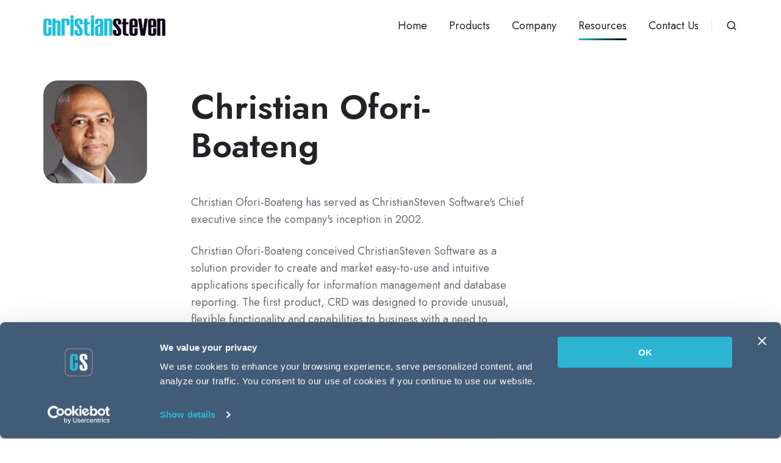

--- FILE ---
content_type: text/html; charset=UTF-8
request_url: https://go.christiansteven.com/bi-blog/author/christian-ofori-boateng/page/5
body_size: 19488
content:
<!doctype html><html lang="en-us" class="no-js blog-4 blog-4--listing"><head>
    <meta charset="utf-8">
    <title>ChristianSteven BI Blog | Christian Ofori-Boateng (5)</title>
    <link rel="shortcut icon" href="https://go.christiansteven.com/hubfs/Icons/favicon.ico">
    <meta name="description" content="<p>Christian Ofori-Boateng has served as ChristianSteven Software's Chief executive since the company's inception in 2002.</p> 
<p>Christian Ofori-Boateng conceived ChristianSteven Software as a solution provider to create and market easy-to-use and intuitive applications specifically for information management and database reporting. The first product, CRD was designed to provide unusual, flexible functionality and capabilities to business with a need to generate and distribute large quantities of business reports on a regular basis. The latest product, PBRS, allows users to produce the same mass export &amp; deliver capability for Power BI &amp; SSRS reports</p> 
<p>Today, with over 1,000 clients in 47 countries, ChristianSteven Software specializes in Data Analytics, Business Intelligence, reporting, report distribution, report scheduling, dashboards &amp; automating business processes.</p> 
<p>From scheduled BI report delivery to browser-based Data Analytics &amp; mobile-enabled dashboards, the magic sauce is in our proprietary business process automation experience &amp; know-how that leverages business rules, workflows &amp; instant notification capabilities built right into our Business Intelligence, Data Analytics &amp; report distribution solutions. </p> (5)">
    
		<script>
			var act = {};
      act.xs = 479;
      act.sm = 767;
      act.md = 1139;
			act.scroll_offset = {
				sm: 66,
				md: 66,
				lg: 66,
				get: function() {
					if(window.matchMedia('(max-width: 767px)').matches) return act.scroll_offset.sm;
					if(window.matchMedia('(min-width: 1140px)').matches) return act.scroll_offset.lg;
					return act.scroll_offset.md;
				},
				set: function(sm, md, lg){
					act.scroll_offset.sm = sm;
					act.scroll_offset.md = md;
					act.scroll_offset.lg = lg;
				}
			};
		</script>
    <meta name="viewport" content="width=device-width, initial-scale=1">

    
    <meta property="og:description" content="<p>Christian Ofori-Boateng has served as ChristianSteven Software's Chief executive since the company's inception in 2002.</p> 
<p>Christian Ofori-Boateng conceived ChristianSteven Software as a solution provider to create and market easy-to-use and intuitive applications specifically for information management and database reporting. The first product, CRD was designed to provide unusual, flexible functionality and capabilities to business with a need to generate and distribute large quantities of business reports on a regular basis. The latest product, PBRS, allows users to produce the same mass export &amp; deliver capability for Power BI &amp; SSRS reports</p> 
<p>Today, with over 1,000 clients in 47 countries, ChristianSteven Software specializes in Data Analytics, Business Intelligence, reporting, report distribution, report scheduling, dashboards &amp; automating business processes.</p> 
<p>From scheduled BI report delivery to browser-based Data Analytics &amp; mobile-enabled dashboards, the magic sauce is in our proprietary business process automation experience &amp; know-how that leverages business rules, workflows &amp; instant notification capabilities built right into our Business Intelligence, Data Analytics &amp; report distribution solutions. </p> (5)">
    <meta property="og:title" content="ChristianSteven BI Blog | Christian Ofori-Boateng (5)">
    <meta name="twitter:description" content="<p>Christian Ofori-Boateng has served as ChristianSteven Software's Chief executive since the company's inception in 2002.</p> 
<p>Christian Ofori-Boateng conceived ChristianSteven Software as a solution provider to create and market easy-to-use and intuitive applications specifically for information management and database reporting. The first product, CRD was designed to provide unusual, flexible functionality and capabilities to business with a need to generate and distribute large quantities of business reports on a regular basis. The latest product, PBRS, allows users to produce the same mass export &amp; deliver capability for Power BI &amp; SSRS reports</p> 
<p>Today, with over 1,000 clients in 47 countries, ChristianSteven Software specializes in Data Analytics, Business Intelligence, reporting, report distribution, report scheduling, dashboards &amp; automating business processes.</p> 
<p>From scheduled BI report delivery to browser-based Data Analytics &amp; mobile-enabled dashboards, the magic sauce is in our proprietary business process automation experience &amp; know-how that leverages business rules, workflows &amp; instant notification capabilities built right into our Business Intelligence, Data Analytics &amp; report distribution solutions. </p> (5)">
    <meta name="twitter:title" content="ChristianSteven BI Blog | Christian Ofori-Boateng (5)">

    
<!--  Added by CookieBot integration -->
<script id="Cookiebot" src="https://consent.cookiebot.com/uc.js" data-cbid="ebc35554-a615-401c-beed-5a2dfd62ae4e" data-blockingmode="auto" type="text/javascript">
                </script>
<!-- /Added by CookieBot integration -->


    
    <style>
a.cta_button{-moz-box-sizing:content-box !important;-webkit-box-sizing:content-box !important;box-sizing:content-box !important;vertical-align:middle}.hs-breadcrumb-menu{list-style-type:none;margin:0px 0px 0px 0px;padding:0px 0px 0px 0px}.hs-breadcrumb-menu-item{float:left;padding:10px 0px 10px 10px}.hs-breadcrumb-menu-divider:before{content:'›';padding-left:10px}.hs-featured-image-link{border:0}.hs-featured-image{float:right;margin:0 0 20px 20px;max-width:50%}@media (max-width: 568px){.hs-featured-image{float:none;margin:0;width:100%;max-width:100%}}.hs-screen-reader-text{clip:rect(1px, 1px, 1px, 1px);height:1px;overflow:hidden;position:absolute !important;width:1px}
</style>

<link rel="stylesheet" href="https://go.christiansteven.com/hubfs/hub_generated/template_assets/1/109645647388/1766591025153/template_main.min.css">

<style>
  

  #skip-to-content {
    position: absolute;
    left: -9999px;
    top: auto;
    width: 1px;
    height: 1px;
    overflow: hidden;
    animation: none;
    transform: none;
    gap: 0.4em;
    opacity: 0;
    transition: opacity .4s;
  }

  /* Only show when the user started tabbing */
  body.keyboard-nav-on #skip-to-content:focus-visible {
    position: fixed;
    left: 1rem;
    top: 1rem;
    width: auto;
    height: auto;
    overflow: visible;
    z-index: 10000;
    outline: 2px solid #fff;
    outline-offset: 2px;
    opacity: 1;
  }

  body.keyboard-nav-on #skip-to-content:focus-visible::before {
    content: "";
    display: block;
    position: fixed;
    inset: 0;
    z-index: -1;
    background: #222326;
    opacity: .8;
    cursor: default;
  }

  body.keyboard-nav-on #skip-to-content:focus-visible::after {
    content: unset;
  }
</style>

<link rel="stylesheet" href="https://go.christiansteven.com/hubfs/hub_generated/template_assets/1/109645879382/1766591007871/template_nav.min.css">
<link rel="stylesheet" href="https://go.christiansteven.com/hubfs/hub_generated/template_assets/1/109644977757/1766591020174/template_site-search.min.css">
<link rel="stylesheet" href="https://go.christiansteven.com/hubfs/hub_generated/template_assets/1/109644977755/1766591026975/template_lang-select.min.css">
<link rel="stylesheet" href="https://go.christiansteven.com/hubfs/hub_generated/template_assets/1/109644971052/1766591017230/template_mobile-nav.min.css">
<link rel="stylesheet" href="https://go.christiansteven.com/hubfs/hub_generated/template_assets/1/109644552869/1766591018274/template_header-01.min.css">
<link rel="stylesheet" href="https://go.christiansteven.com/hubfs/hub_generated/template_assets/1/109635587074/1766591022971/template_search-box.min.css">
<link rel="stylesheet" href="https://go.christiansteven.com/hubfs/hub_generated/template_assets/1/109646431648/1766591025759/template_blog-search.min.css">
<link rel="stylesheet" href="https://go.christiansteven.com/hubfs/hub_generated/template_assets/1/109635564864/1766591020496/template_blog-toolbar-1.min.css">
<link rel="stylesheet" href="https://go.christiansteven.com/hubfs/hub_generated/template_assets/1/109647070577/1766591024495/template_tabs.min.css">
<link rel="stylesheet" href="https://go.christiansteven.com/hubfs/hub_generated/template_assets/1/109645647384/1766591020175/template_section-intro.min.css">
<link rel="stylesheet" href="https://go.christiansteven.com/hubfs/hub_generated/template_assets/1/109635604118/1766591021544/template_blog-author.min.css">
<link rel="stylesheet" href="https://go.christiansteven.com/hubfs/hub_generated/template_assets/1/109646827389/1766591018993/template_blog-pagination.min.css">
<link rel="stylesheet" href="/hs/hsstatic/AsyncSupport/static-1.501/sass/rss_post_listing.css">
<link rel="stylesheet" href="https://go.christiansteven.com/hubfs/hub_generated/template_assets/1/109645798195/1766591019080/template_form.min.css">
<link rel="stylesheet" href="https://go.christiansteven.com/hubfs/hub_generated/template_assets/1/109647025932/1766591010047/template_form-dark.min.css">
<link rel="stylesheet" href="https://go.christiansteven.com/hubfs/hub_generated/template_assets/1/109635312394/1766591025542/template_blog-4.min.css">
<link rel="stylesheet" href="https://go.christiansteven.com/hubfs/hub_generated/template_assets/1/109644538672/1766591011092/template_rich-text.min.css">
<link rel="stylesheet" href="https://go.christiansteven.com/hubfs/hub_generated/module_assets/1/109646205014/1766591000006/module_icon.min.css">
<link rel="stylesheet" href="https://go.christiansteven.com/hubfs/hub_generated/template_assets/1/109635312388/1766591017348/template_column-navigation.min.css">
<link rel="stylesheet" href="https://go.christiansteven.com/hubfs/hub_generated/template_assets/1/109635580075/1766591021184/template_footer-11.min.css">
<style>
  @font-face {
    font-family: "Jost";
    font-weight: 700;
    font-style: normal;
    font-display: swap;
    src: url("/_hcms/googlefonts/Jost/700.woff2") format("woff2"), url("/_hcms/googlefonts/Jost/700.woff") format("woff");
  }
  @font-face {
    font-family: "Jost";
    font-weight: 500;
    font-style: normal;
    font-display: swap;
    src: url("/_hcms/googlefonts/Jost/500.woff2") format("woff2"), url("/_hcms/googlefonts/Jost/500.woff") format("woff");
  }
  @font-face {
    font-family: "Jost";
    font-weight: 400;
    font-style: normal;
    font-display: swap;
    src: url("/_hcms/googlefonts/Jost/regular.woff2") format("woff2"), url("/_hcms/googlefonts/Jost/regular.woff") format("woff");
  }
  @font-face {
    font-family: "Jost";
    font-weight: 600;
    font-style: normal;
    font-display: swap;
    src: url("/_hcms/googlefonts/Jost/600.woff2") format("woff2"), url("/_hcms/googlefonts/Jost/600.woff") format("woff");
  }
</style>

    

    
<!--  Added by GoogleAnalytics4 integration -->
<script>
var _hsp = window._hsp = window._hsp || [];
window.dataLayer = window.dataLayer || [];
function gtag(){dataLayer.push(arguments);}

var useGoogleConsentModeV2 = true;
var waitForUpdateMillis = 1000;


if (!window._hsGoogleConsentRunOnce) {
  window._hsGoogleConsentRunOnce = true;

  gtag('consent', 'default', {
    'ad_storage': 'denied',
    'analytics_storage': 'denied',
    'ad_user_data': 'denied',
    'ad_personalization': 'denied',
    'wait_for_update': waitForUpdateMillis
  });

  if (useGoogleConsentModeV2) {
    _hsp.push(['useGoogleConsentModeV2'])
  } else {
    _hsp.push(['addPrivacyConsentListener', function(consent){
      var hasAnalyticsConsent = consent && (consent.allowed || (consent.categories && consent.categories.analytics));
      var hasAdsConsent = consent && (consent.allowed || (consent.categories && consent.categories.advertisement));

      gtag('consent', 'update', {
        'ad_storage': hasAdsConsent ? 'granted' : 'denied',
        'analytics_storage': hasAnalyticsConsent ? 'granted' : 'denied',
        'ad_user_data': hasAdsConsent ? 'granted' : 'denied',
        'ad_personalization': hasAdsConsent ? 'granted' : 'denied'
      });
    }]);
  }
}

gtag('js', new Date());
gtag('set', 'developer_id.dZTQ1Zm', true);
gtag('config', 'G-S9TVCYE3XV');
</script>
<script async src="https://www.googletagmanager.com/gtag/js?id=G-S9TVCYE3XV"></script>

<!-- /Added by GoogleAnalytics4 integration -->

<!--  Added by GoogleTagManager integration -->
<script>
var _hsp = window._hsp = window._hsp || [];
window.dataLayer = window.dataLayer || [];
function gtag(){dataLayer.push(arguments);}

var useGoogleConsentModeV2 = true;
var waitForUpdateMillis = 1000;



var hsLoadGtm = function loadGtm() {
    if(window._hsGtmLoadOnce) {
      return;
    }

    if (useGoogleConsentModeV2) {

      gtag('set','developer_id.dZTQ1Zm',true);

      gtag('consent', 'default', {
      'ad_storage': 'denied',
      'analytics_storage': 'denied',
      'ad_user_data': 'denied',
      'ad_personalization': 'denied',
      'wait_for_update': waitForUpdateMillis
      });

      _hsp.push(['useGoogleConsentModeV2'])
    }

    (function(w,d,s,l,i){w[l]=w[l]||[];w[l].push({'gtm.start':
    new Date().getTime(),event:'gtm.js'});var f=d.getElementsByTagName(s)[0],
    j=d.createElement(s),dl=l!='dataLayer'?'&l='+l:'';j.async=true;j.src=
    'https://www.googletagmanager.com/gtm.js?id='+i+dl;f.parentNode.insertBefore(j,f);
    })(window,document,'script','dataLayer','GTM-NP568DN');

    window._hsGtmLoadOnce = true;
};

_hsp.push(['addPrivacyConsentListener', function(consent){
  if(consent.allowed || (consent.categories && consent.categories.analytics)){
    hsLoadGtm();
  }
}]);

</script>

<!-- /Added by GoogleTagManager integration -->


<meta name="google-site-verification" content="YdNgN_lW31_eZR-NhWGko8p2rxfwtie1AtwMtWrQXT8">
<meta name="p:domain_verify" content="43dec6525cdd5b9ef372552894fe0e5a">
<meta name="msvalidate.01" content="1C1A76E581D6DA7CE17A9E0D96639EA2">
<meta name="yandex-verification" content="61f4cde351211fa3">
<meta name="p:domain_verify" content="1c2af6ddd07c9c4f9967b2aa40d4f90b">
<meta name="p:domain_verify" content="62c2a39ca790089f0079314ebb7a1173">
<meta name="yandex-verification" content="917e4c28316695ad">
<meta name="msvalidate.01" content="1C1A76E581D6DA7CE17A9E0D96639EA2">


<meta name="twitter:site" content="@csssoft">
<meta name="twitter:creator" content="@oforiboateng">
<link rel="prev" href="https://go.christiansteven.com/bi-blog/author/christian-ofori-boateng/page/4">
<link rel="next" href="https://go.christiansteven.com/bi-blog/author/christian-ofori-boateng/page/6">
<meta property="og:url" content="https://go.christiansteven.com/bi-blog/author/christian-ofori-boateng">
<meta property="og:type" content="blog">
<meta name="twitter:card" content="summary">
<link rel="alternate" type="application/rss+xml" href="https://go.christiansteven.com/bi-blog/rss.xml">
<meta name="twitter:domain" content="go.christiansteven.com">
<script src="//platform.linkedin.com/in.js" type="text/javascript">
    lang: en_US
</script>

<meta http-equiv="content-language" content="en-us">






<script>
window._pcq = window._pcq || [];
 window._pcq.push(['triggerOptIn']);
</script>
<script>(function(){var t=Date.now(),s=document.createElement("script");s.id="clearout-js-widget"; s.src="https://clearout.io/jswidget/996df23ac9cbfc04758f28f56c154d9f?t="+t;s.async=true;document.head.appendChild(s)})()</script>



  <meta name="generator" content="HubSpot"></head>
  <body class="  hs-content-id-113881714278 hs-blog-listing hs-content-path-bi-blog hs-content-name-christiansteven-bi-blog-listing-page hs-blog-name-christiansteven-bi-blog hs-blog-id-732148987">
<!--  Added by GoogleTagManager integration -->
<noscript><iframe src="https://www.googletagmanager.com/ns.html?id=GTM-NP568DN" height="0" width="0" style="display:none;visibility:hidden"></iframe></noscript>

<!-- /Added by GoogleTagManager integration -->

    <div id="top"></div>
    <div class="page">
      
        <div data-global-resource-path="Act3-child/partials/header-01.html">














  




  






<header class="
  header
  header--1
  
   header--sticky
  
  
   header--w-search
   header--wo-lang
  hs-search-hidden
">
  <div class="container-fluid above-header">
<div class="row-fluid-wrapper">
<div class="row-fluid">
<div class="span12 widget-span widget-type-cell " style="" data-widget-type="cell" data-x="0" data-w="12">

</div><!--end widget-span -->
</div>
</div>
</div>
  <div class="header__sticky-wrapper">
    <div class="header__sticky-element">
      <div class="header__section header__section--main section">
        <div class="header__center container">
          <div class="row items-center">
            <div class="col s3 md-s3 sm-s4 justify-center">
              <div class="header__logo"><div class="header__logo__static"><div id="hs_cos_wrapper_static_header_logo" class="hs_cos_wrapper hs_cos_wrapper_widget hs_cos_wrapper_type_module widget-type-logo" style="" data-hs-cos-general-type="widget" data-hs-cos-type="module">
  






















  
  <span id="hs_cos_wrapper_static_header_logo_hs_logo_widget" class="hs_cos_wrapper hs_cos_wrapper_widget hs_cos_wrapper_type_logo" style="" data-hs-cos-general-type="widget" data-hs-cos-type="logo"><a href="https://go.christiansteven.com" id="hs-link-static_header_logo_hs_logo_widget" style="border-width:0px;border:0px;"><img src="https://go.christiansteven.com/hs-fs/hubfs/social-suggested-images/CSS-CMYK-logo-2015-2.png?width=200&amp;height=34&amp;name=CSS-CMYK-logo-2015-2.png" class="hs-image-widget " height="34" style="height: auto;width:200px;border-width:0px;border:0px;" width="200" alt="ChristianSteven Software | Power BI | Crystal Reports | Analytics | Business Intelligence" title="ChristianSteven Software | Power BI | Crystal Reports | Analytics | Business Intelligence" loading="eager" srcset="https://go.christiansteven.com/hs-fs/hubfs/social-suggested-images/CSS-CMYK-logo-2015-2.png?width=100&amp;height=17&amp;name=CSS-CMYK-logo-2015-2.png 100w, https://go.christiansteven.com/hs-fs/hubfs/social-suggested-images/CSS-CMYK-logo-2015-2.png?width=200&amp;height=34&amp;name=CSS-CMYK-logo-2015-2.png 200w, https://go.christiansteven.com/hs-fs/hubfs/social-suggested-images/CSS-CMYK-logo-2015-2.png?width=300&amp;height=51&amp;name=CSS-CMYK-logo-2015-2.png 300w, https://go.christiansteven.com/hs-fs/hubfs/social-suggested-images/CSS-CMYK-logo-2015-2.png?width=400&amp;height=68&amp;name=CSS-CMYK-logo-2015-2.png 400w, https://go.christiansteven.com/hs-fs/hubfs/social-suggested-images/CSS-CMYK-logo-2015-2.png?width=500&amp;height=85&amp;name=CSS-CMYK-logo-2015-2.png 500w, https://go.christiansteven.com/hs-fs/hubfs/social-suggested-images/CSS-CMYK-logo-2015-2.png?width=600&amp;height=102&amp;name=CSS-CMYK-logo-2015-2.png 600w" sizes="(max-width: 200px) 100vw, 200px"></a></span>
</div></div><div class="header__logo__sticky"><div id="hs_cos_wrapper_sticky_header_logo" class="hs_cos_wrapper hs_cos_wrapper_widget hs_cos_wrapper_type_module widget-type-logo" style="" data-hs-cos-general-type="widget" data-hs-cos-type="module">
  






















  <span id="hs_cos_wrapper_sticky_header_logo_hs_logo_widget" class="hs_cos_wrapper hs_cos_wrapper_widget hs_cos_wrapper_type_logo" style="" data-hs-cos-general-type="widget" data-hs-cos-type="logo"><a href="/" id="hs-link-sticky_header_logo_hs_logo_widget" style="border-width:0px;border:0px;"><img src="https://go.christiansteven.com/hs-fs/hubfs/Logos/logo-compressor.png?width=200&amp;height=34&amp;name=logo-compressor.png" class="hs-image-widget " height="34" style="height: auto;width:200px;border-width:0px;border:0px;" width="200" alt="ChristianSteven Software" title="ChristianSteven Software" loading="eager" srcset="https://go.christiansteven.com/hs-fs/hubfs/Logos/logo-compressor.png?width=100&amp;height=17&amp;name=logo-compressor.png 100w, https://go.christiansteven.com/hs-fs/hubfs/Logos/logo-compressor.png?width=200&amp;height=34&amp;name=logo-compressor.png 200w, https://go.christiansteven.com/hs-fs/hubfs/Logos/logo-compressor.png?width=300&amp;height=51&amp;name=logo-compressor.png 300w, https://go.christiansteven.com/hs-fs/hubfs/Logos/logo-compressor.png?width=400&amp;height=68&amp;name=logo-compressor.png 400w, https://go.christiansteven.com/hs-fs/hubfs/Logos/logo-compressor.png?width=500&amp;height=85&amp;name=logo-compressor.png 500w, https://go.christiansteven.com/hs-fs/hubfs/Logos/logo-compressor.png?width=600&amp;height=102&amp;name=logo-compressor.png 600w" sizes="(max-width: 200px) 100vw, 200px"></a></span>
</div></div></div>
            </div>
            <div class="col s9 md-s9 sm-s8">
              <div class="flex flex-row items-center justify-end no-shrink wrap">
                <div class="header__nav">
                  <div id="hs_cos_wrapper_header_nav" class="hs_cos_wrapper hs_cos_wrapper_widget hs_cos_wrapper_type_module" style="" data-hs-cos-general-type="widget" data-hs-cos-type="module"><div class="module module--header_nav module--nav">
    <div class="module__inner">

  <nav class="nav nav--light nav--on-hover hs-skip-lang-url-rewrite" flyout-delay="0" aria-label="Main menu">
    <ul class="nav__list nav__list--level1"><li class="nav__item">
        <a class="nav__link" href="https://go.christiansteven.com">Home</a></li><li class="nav__item nav__item--branch">
        <a class="nav__link" href="javascript:;">Products</a><ul class="nav__list nav__list--level2 nav__list--flyout"><li class="nav__item">
        <a class="nav__link" href="https://go.christiansteven.com/tableau-report-scheduler">ATRS for Tableau</a></li><li class="nav__item">
        <a class="nav__link" href="https://go.christiansteven.com/power-bi-report-scheduler">PBRS for Power BI</a></li><li class="nav__item">
        <a class="nav__link" href="https://go.christiansteven.com/crystal-reports-scheduler">CRD for Crystal Reports</a></li><li class="nav__item">
        <a class="nav__link" href="https://go.christiansteven.com/data-analytics-business-intelligence-kpi-dashboards-reporting-software-intellifront-bi">IntelliFront BI</a></li></ul></li><li class="nav__item nav__item--branch">
        <a class="nav__link" href="javascript:;">Company</a><ul class="nav__list nav__list--level2 nav__list--flyout"><li class="nav__item">
        <a class="nav__link" href="https://go.christiansteven.com/policy/privacy-policy">Privacy Policy</a></li><li class="nav__item">
        <a class="nav__link" href="https://go.christiansteven.com/policy/cookie-policy">Cookie Policy</a></li><li class="nav__item">
        <a class="nav__link" href="https://go.christiansteven.com/terms-of-service">Terms Of Service</a></li></ul></li><li class="nav__item nav__item--branch nav__item--active-branch">
        <a class="nav__link" href="javascript:;">Resources</a><ul class="nav__list nav__list--level2 nav__list--flyout"><li class="nav__item">
        <a class="nav__link" href="/knowledge" target="_blank">Knowledge Base</a></li><li class="nav__item">
        <a class="nav__link" href="https://go.christiansteven.com/support-request">Log a Support Call</a></li><li class="nav__item">
        <a class="nav__link" href="https://go.christiansteven.com/upload-support-files">Upload "Support Files"</a></li><li class="nav__item">
        <a class="nav__link" href="https://go.christiansteven.com/resubscribe">Resubscribe</a></li><li class="nav__item">
        <a class="nav__link" href="https://billing.christiansteven.com/p/login/eVaeYidXu2kdgc8288">Billing Portal</a></li><li class="nav__item">
        <a class="nav__link" href="https://go.christiansteven.com/release-announcements">Software Releases</a></li><li class="nav__item nav__item--active-branch nav__item--active">
        <a class="nav__link" href="https://go.christiansteven.com/bi-blog">BI Blog</a></li><li class="nav__item">
        <a class="nav__link" href="https://community.christiansteven.com" target="_blank">Community Forum</a></li><li class="nav__item nav__item--branch">
        <a class="nav__link" href="javascript:;">More...</a><ul class="nav__list nav__list--level3 nav__list--flyout"><li class="nav__item">
        <a class="nav__link" href="https://go.christiansteven.com/start-pbrs/power-bi-automated-exports-without-power-automate">Power Automate</a></li><li class="nav__item">
        <a class="nav__link" href="https://go.christiansteven.com/start-pbrs/power-bi-scheduler">Power BI Scheduled Refresh</a></li><li class="nav__item">
        <a class="nav__link" href="https://go.christiansteven.com/start-pbrs/how-to-schedule-power-bi-paginated-reports">Scheduling Power BI Paginated Reports</a></li><li class="nav__item">
        <a class="nav__link" href="https://go.christiansteven.com/pbrs/power-bi-reports">Power BI Tips</a></li><li class="nav__item">
        <a class="nav__link" href="https://go.christiansteven.com/start-pbrs/schedule-your-power-bi-reports-to-excel">Export Power BI Reports to Excel</a></li><li class="nav__item">
        <a class="nav__link" href="https://go.christiansteven.com/start-pbrs/how-to-schedule-export-power-bi-to-pdf">Export Power BI Reports to PDF</a></li></ul></li></ul></li><li class="nav__item nav__item--branch">
        <a class="nav__link" href="javascript:;">Contact Us</a><ul class="nav__list nav__list--level2 nav__list--flyout"><li class="nav__item">
        <a class="nav__link" href="https://go.christiansteven.com/support-request">Technical Support</a></li><li class="nav__item">
        <a class="nav__link" href="https://go.christiansteven.com/contact-us">Everything Else</a></li></ul></li></ul>
  </nav>

    </div>
  </div>

</div>
                </div>
                
                  <div class="header__search">
                    <div id="hs_cos_wrapper_header_search" class="hs_cos_wrapper hs_cos_wrapper_widget hs_cos_wrapper_type_module" style="" data-hs-cos-general-type="widget" data-hs-cos-type="module">


<div id="header_search" class="site-search site-search--light txt--light">
  <a href="javascript:;" class="site-search__open site-search__open--auto ui-icon" role="button" aria-label="Open search window">
    <svg width="24" height="24" viewbox="0 0 24 24" xmlns="http://www.w3.org/2000/svg">
      <path d="M20.71 19.29L17.31 15.9C18.407 14.5025 19.0022 12.7767 19 11C19 9.41775 18.5308 7.87103 17.6518 6.55544C16.7727 5.23984 15.5233 4.21446 14.0615 3.60896C12.5997 3.00346 10.9911 2.84504 9.43928 3.15372C7.88743 3.4624 6.46197 4.22433 5.34315 5.34315C4.22433 6.46197 3.4624 7.88743 3.15372 9.43928C2.84504 10.9911 3.00347 12.5997 3.60897 14.0615C4.21447 15.5233 5.23985 16.7727 6.55544 17.6518C7.87103 18.5308 9.41775 19 11 19C12.7767 19.0022 14.5025 18.407 15.9 17.31L19.29 20.71C19.383 20.8037 19.4936 20.8781 19.6154 20.9289C19.7373 20.9797 19.868 21.0058 20 21.0058C20.132 21.0058 20.2627 20.9797 20.3846 20.9289C20.5064 20.8781 20.617 20.8037 20.71 20.71C20.8037 20.617 20.8781 20.5064 20.9289 20.3846C20.9797 20.2627 21.0058 20.132 21.0058 20C21.0058 19.868 20.9797 19.7373 20.9289 19.6154C20.8781 19.4936 20.8037 19.383 20.71 19.29ZM5 11C5 9.81331 5.3519 8.65327 6.01119 7.66658C6.67047 6.67988 7.60755 5.91085 8.7039 5.45672C9.80026 5.0026 11.0067 4.88378 12.1705 5.11529C13.3344 5.3468 14.4035 5.91824 15.2426 6.75736C16.0818 7.59647 16.6532 8.66557 16.8847 9.82946C17.1162 10.9933 16.9974 12.1997 16.5433 13.2961C16.0892 14.3925 15.3201 15.3295 14.3334 15.9888C13.3467 16.6481 12.1867 17 11 17C9.4087 17 7.88258 16.3679 6.75736 15.2426C5.63214 14.1174 5 12.5913 5 11Z" fill="currentColor" />
    </svg>
  </a>
  <div class="site-search__popup">
    <div class="site-search__bar">
      <form id="searchForm" class="site-search__form" autocomplete="off" results-zero-text="Sorry, no results found.">
        <input class="site-search__input" id="searchInput" name="searchInput" type="text" placeholder="Search our website" title="Search our website">
        <input name="portalId" type="hidden" value="168354">
        <input name="language" type="hidden" value="en-us">
        <input name="domains" type="hidden" value="go.christiansteven.com">
        <input name="resultsLength" type="hidden" value="LONG">
        <button class="site-search__submit ui-icon" type="submit" aria-label="Search">
          <svg width="24" height="24" viewbox="0 0 24 24" xmlns="http://www.w3.org/2000/svg">
            <path d="M20.71 19.29L17.31 15.9C18.407 14.5025 19.0022 12.7767 19 11C19 9.41775 18.5308 7.87103 17.6518 6.55544C16.7727 5.23984 15.5233 4.21446 14.0615 3.60896C12.5997 3.00346 10.9911 2.84504 9.43928 3.15372C7.88743 3.4624 6.46197 4.22433 5.34315 5.34315C4.22433 6.46197 3.4624 7.88743 3.15372 9.43928C2.84504 10.9911 3.00347 12.5997 3.60897 14.0615C4.21447 15.5233 5.23985 16.7727 6.55544 17.6518C7.87103 18.5308 9.41775 19 11 19C12.7767 19.0022 14.5025 18.407 15.9 17.31L19.29 20.71C19.383 20.8037 19.4936 20.8781 19.6154 20.9289C19.7373 20.9797 19.868 21.0058 20 21.0058C20.132 21.0058 20.2627 20.9797 20.3846 20.9289C20.5064 20.8781 20.617 20.8037 20.71 20.71C20.8037 20.617 20.8781 20.5064 20.9289 20.3846C20.9797 20.2627 21.0058 20.132 21.0058 20C21.0058 19.868 20.9797 19.7373 20.9289 19.6154C20.8781 19.4936 20.8037 19.383 20.71 19.29ZM5 11C5 9.81331 5.3519 8.65327 6.01119 7.66658C6.67047 6.67988 7.60755 5.91085 8.7039 5.45672C9.80026 5.0026 11.0067 4.88378 12.1705 5.11529C13.3344 5.3468 14.4035 5.91824 15.2426 6.75736C16.0818 7.59647 16.6532 8.66557 16.8847 9.82946C17.1162 10.9933 16.9974 12.1997 16.5433 13.2961C16.0892 14.3925 15.3201 15.3295 14.3334 15.9888C13.3467 16.6481 12.1867 17 11 17C9.4087 17 7.88258 16.3679 6.75736 15.2426C5.63214 14.1174 5 12.5913 5 11Z" fill="currentColor"></path>
          </svg>
        </button>
        <a href="javascript:;" class="site-search__close ui-icon" role="button" aria-label="Close search window">
          <svg width="24" height="24" viewbox="0 0 24 24" xmlns="http://www.w3.org/2000/svg">
            <path d="M20.707 4.707a1 1 0 0 0-1.414-1.414L12 10.586 4.707 3.293a1 1 0 0 0-1.414 1.414L10.586 12l-7.293 7.293a1 1 0 1 0 1.414 1.414L12 13.414l7.293 7.293a1 1 0 0 0 1.414-1.414L13.414 12l7.293-7.293z" fill="currentColor" />
          </svg>
        </a>
      </form>
    </div>
    <div class="site-search__results">
      <div class="site-search__results-block">
        <div class="site-search__result-template"><div class="site-search__result-text">
            <div class="site-search__result-title ui-label"></div>
            <div class="site-search__result-desc small-text"></div>
          </div>
        </div>
        <button class="site-search__more btn btn--fill btn--medium btn--accent">More results</button>
      </div>
    </div>
  </div>
</div></div>
                  </div>
                
                
                  <div class="header__lang">
                    <div id="hs_cos_wrapper_header_lang" class="hs_cos_wrapper hs_cos_wrapper_widget hs_cos_wrapper_type_module" style="" data-hs-cos-general-type="widget" data-hs-cos-type="module">



<div class="module module--header_lang module--lang-select">
    <div class="module__inner">

  
  

    </div>
  </div>
</div>
                  </div>
                
                <div class="header__buttons"><div class="header__buttons__static">
                      <div id="hs_cos_wrapper_static_header_buttons" class="hs_cos_wrapper hs_cos_wrapper_widget hs_cos_wrapper_type_module" style="" data-hs-cos-general-type="widget" data-hs-cos-type="module">


<div class="module module--static_header_buttons module--button">
    <div class="module__inner">

  <div class="inline-items"></div>

    </div>
  </div>
</div>
                    </div>
                    <div class="header__buttons__sticky">
                      <div id="hs_cos_wrapper_sticky_header_buttons" class="hs_cos_wrapper hs_cos_wrapper_widget hs_cos_wrapper_type_module" style="" data-hs-cos-general-type="widget" data-hs-cos-type="module">


<div class="module module--sticky_header_buttons module--button">
    <div class="module__inner">

  <div class="inline-items"></div>

    </div>
  </div>
</div>
                    </div>
                  
                </div>
                <div class="header__mobile-nav">
                  <div id="hs_cos_wrapper_header_mobile_nav" class="hs_cos_wrapper hs_cos_wrapper_widget hs_cos_wrapper_type_module" style="" data-hs-cos-general-type="widget" data-hs-cos-type="module">








<div class="module module--header_mobile_nav module--mnav">
    <div class="module__inner">

  <div class="mnav mnav--light">
    <a class="mnav__open mnav__open--auto ui-icon" href="javascript:;" role="button" aria-label="Open menu">
      <svg width="24" height="24" viewbox="0 0 24 24" xmlns="http://www.w3.org/2000/svg">
        <path d="M3 6a1 1 0 0 1 1-1h16a1 1 0 1 1 0 2H4a1 1 0 0 1-1-1zm0 6a1 1 0 0 1 1-1h16a1 1 0 1 1 0 2H4a1 1 0 0 1-1-1zm1 5a1 1 0 1 0 0 2h16a1 1 0 1 0 0-2H4z" fill="currentColor" />
      </svg>
    </a>
    <div class="mnav__overlay"></div>
    <div class="mnav__popup">
      
      <div class="mnav__section mnav__section--first mnav__menu hs-skip-lang-url-rewrite">
        
  
  
    <ul class="mnav__menu__list mnav__menu__list--level1">
      <li class="mnav__menu__item">
        <div class="mnav__menu__label">
          <a class="mnav__menu__link" href="https://go.christiansteven.com">Home</a>
          
        </div>
        
  
  

      </li>
    
  
    
      <li class="mnav__menu__item mnav__menu__item--parent">
        <div class="mnav__menu__label">
          <a class="mnav__menu__link" href="javascript:;">Products</a>
          
            <div class="mnav__menu__toggle" role="button">
              <div class="mnav__menu__toggle__open-icon">
                <svg class="mnav__menu__toggle__open" width="24" height="24" viewbox="0 0 24 24" xmlns="http://www.w3.org/2000/svg">
                  <path d="M5.29289 8.29289C4.90237 8.68342 4.90237 9.31658 5.29289 9.70711L11.2929 15.7071C11.6834 16.0976 12.3166 16.0976 12.7071 15.7071L18.7071 9.70711C19.0976 9.31658 19.0976 8.68342 18.7071 8.29289C18.3166 7.90237 17.6834 7.90237 17.2929 8.29289L12 13.5858L6.70711 8.29289C6.31658 7.90237 5.68342 7.90237 5.29289 8.29289Z" fill="currentColor" />
                </svg>
              </div>
              <div class="mnav__menu__toggle__close-icon">
                <svg width="24" height="24" viewbox="0 0 24 24" xmlns="http://www.w3.org/2000/svg">
                  <path d="M5.29289 15.7071C4.90237 15.3166 4.90237 14.6834 5.29289 14.2929L11.2929 8.29289C11.6834 7.90237 12.3166 7.90237 12.7071 8.29289L18.7071 14.2929C19.0976 14.6834 19.0976 15.3166 18.7071 15.7071C18.3166 16.0976 17.6834 16.0976 17.2929 15.7071L12 10.4142L6.70711 15.7071C6.31658 16.0976 5.68342 16.0976 5.29289 15.7071Z" fill="currentColor" />
                </svg>
              </div>
            </div>
          
        </div>
        
  
  
    <ul class="mnav__menu__list mnav__menu__list--level2 mnav__menu__list--child">
      <li class="mnav__menu__item">
        <div class="mnav__menu__label">
          <a class="mnav__menu__link" href="https://go.christiansteven.com/tableau-report-scheduler">ATRS for Tableau</a>
          
        </div>
        
  
  

      </li>
    
  
    
      <li class="mnav__menu__item">
        <div class="mnav__menu__label">
          <a class="mnav__menu__link" href="https://go.christiansteven.com/power-bi-report-scheduler">PBRS for Power BI</a>
          
        </div>
        
  
  

      </li>
    
  
    
      <li class="mnav__menu__item">
        <div class="mnav__menu__label">
          <a class="mnav__menu__link" href="https://go.christiansteven.com/crystal-reports-scheduler">CRD for Crystal Reports</a>
          
        </div>
        
  
  

      </li>
    
  
    
      <li class="mnav__menu__item">
        <div class="mnav__menu__label">
          <a class="mnav__menu__link" href="https://go.christiansteven.com/data-analytics-business-intelligence-kpi-dashboards-reporting-software-intellifront-bi">IntelliFront BI</a>
          
        </div>
        
  
  

      </li>
    </ul>
  

      </li>
    
  
    
      <li class="mnav__menu__item mnav__menu__item--parent">
        <div class="mnav__menu__label">
          <a class="mnav__menu__link" href="javascript:;">Company</a>
          
            <div class="mnav__menu__toggle" role="button">
              <div class="mnav__menu__toggle__open-icon">
                <svg class="mnav__menu__toggle__open" width="24" height="24" viewbox="0 0 24 24" xmlns="http://www.w3.org/2000/svg">
                  <path d="M5.29289 8.29289C4.90237 8.68342 4.90237 9.31658 5.29289 9.70711L11.2929 15.7071C11.6834 16.0976 12.3166 16.0976 12.7071 15.7071L18.7071 9.70711C19.0976 9.31658 19.0976 8.68342 18.7071 8.29289C18.3166 7.90237 17.6834 7.90237 17.2929 8.29289L12 13.5858L6.70711 8.29289C6.31658 7.90237 5.68342 7.90237 5.29289 8.29289Z" fill="currentColor" />
                </svg>
              </div>
              <div class="mnav__menu__toggle__close-icon">
                <svg width="24" height="24" viewbox="0 0 24 24" xmlns="http://www.w3.org/2000/svg">
                  <path d="M5.29289 15.7071C4.90237 15.3166 4.90237 14.6834 5.29289 14.2929L11.2929 8.29289C11.6834 7.90237 12.3166 7.90237 12.7071 8.29289L18.7071 14.2929C19.0976 14.6834 19.0976 15.3166 18.7071 15.7071C18.3166 16.0976 17.6834 16.0976 17.2929 15.7071L12 10.4142L6.70711 15.7071C6.31658 16.0976 5.68342 16.0976 5.29289 15.7071Z" fill="currentColor" />
                </svg>
              </div>
            </div>
          
        </div>
        
  
  
    <ul class="mnav__menu__list mnav__menu__list--level2 mnav__menu__list--child">
      <li class="mnav__menu__item">
        <div class="mnav__menu__label">
          <a class="mnav__menu__link" href="https://go.christiansteven.com/policy/privacy-policy">Privacy Policy</a>
          
        </div>
        
  
  

      </li>
    
  
    
      <li class="mnav__menu__item">
        <div class="mnav__menu__label">
          <a class="mnav__menu__link" href="https://go.christiansteven.com/policy/cookie-policy">Cookie Policy</a>
          
        </div>
        
  
  

      </li>
    
  
    
      <li class="mnav__menu__item">
        <div class="mnav__menu__label">
          <a class="mnav__menu__link" href="https://go.christiansteven.com/terms-of-service">Terms Of Service</a>
          
        </div>
        
  
  

      </li>
    </ul>
  

      </li>
    
  
    
      <li class="mnav__menu__item mnav__menu__item--parent mnav__menu__item--active-branch">
        <div class="mnav__menu__label">
          <a class="mnav__menu__link" href="javascript:;">Resources</a>
          
            <div class="mnav__menu__toggle" role="button">
              <div class="mnav__menu__toggle__open-icon">
                <svg class="mnav__menu__toggle__open" width="24" height="24" viewbox="0 0 24 24" xmlns="http://www.w3.org/2000/svg">
                  <path d="M5.29289 8.29289C4.90237 8.68342 4.90237 9.31658 5.29289 9.70711L11.2929 15.7071C11.6834 16.0976 12.3166 16.0976 12.7071 15.7071L18.7071 9.70711C19.0976 9.31658 19.0976 8.68342 18.7071 8.29289C18.3166 7.90237 17.6834 7.90237 17.2929 8.29289L12 13.5858L6.70711 8.29289C6.31658 7.90237 5.68342 7.90237 5.29289 8.29289Z" fill="currentColor" />
                </svg>
              </div>
              <div class="mnav__menu__toggle__close-icon">
                <svg width="24" height="24" viewbox="0 0 24 24" xmlns="http://www.w3.org/2000/svg">
                  <path d="M5.29289 15.7071C4.90237 15.3166 4.90237 14.6834 5.29289 14.2929L11.2929 8.29289C11.6834 7.90237 12.3166 7.90237 12.7071 8.29289L18.7071 14.2929C19.0976 14.6834 19.0976 15.3166 18.7071 15.7071C18.3166 16.0976 17.6834 16.0976 17.2929 15.7071L12 10.4142L6.70711 15.7071C6.31658 16.0976 5.68342 16.0976 5.29289 15.7071Z" fill="currentColor" />
                </svg>
              </div>
            </div>
          
        </div>
        
  
  
    <ul class="mnav__menu__list mnav__menu__list--level2 mnav__menu__list--child">
      <li class="mnav__menu__item">
        <div class="mnav__menu__label">
          <a class="mnav__menu__link" href="/knowledge" target="_blank">Knowledge Base</a>
          
        </div>
        
  
  

      </li>
    
  
    
      <li class="mnav__menu__item">
        <div class="mnav__menu__label">
          <a class="mnav__menu__link" href="https://go.christiansteven.com/support-request">Log a Support Call</a>
          
        </div>
        
  
  

      </li>
    
  
    
      <li class="mnav__menu__item">
        <div class="mnav__menu__label">
          <a class="mnav__menu__link" href="https://go.christiansteven.com/upload-support-files">Upload "Support Files"</a>
          
        </div>
        
  
  

      </li>
    
  
    
      <li class="mnav__menu__item">
        <div class="mnav__menu__label">
          <a class="mnav__menu__link" href="https://go.christiansteven.com/resubscribe">Resubscribe</a>
          
        </div>
        
  
  

      </li>
    
  
    
      <li class="mnav__menu__item">
        <div class="mnav__menu__label">
          <a class="mnav__menu__link" href="https://billing.christiansteven.com/p/login/eVaeYidXu2kdgc8288">Billing Portal</a>
          
        </div>
        
  
  

      </li>
    
  
    
      <li class="mnav__menu__item">
        <div class="mnav__menu__label">
          <a class="mnav__menu__link" href="https://go.christiansteven.com/release-announcements">Software Releases</a>
          
        </div>
        
  
  

      </li>
    
  
    
      <li class="mnav__menu__item mnav__menu__item--active-branch mnav__menu__item--active">
        <div class="mnav__menu__label">
          <a class="mnav__menu__link" href="https://go.christiansteven.com/bi-blog">BI Blog</a>
          
        </div>
        
  
  

      </li>
    
  
    
      <li class="mnav__menu__item">
        <div class="mnav__menu__label">
          <a class="mnav__menu__link" href="https://community.christiansteven.com" target="_blank">Community Forum</a>
          
        </div>
        
  
  

      </li>
    
  
    
      <li class="mnav__menu__item mnav__menu__item--parent">
        <div class="mnav__menu__label">
          <a class="mnav__menu__link" href="javascript:;">More...</a>
          
            <div class="mnav__menu__toggle" role="button">
              <div class="mnav__menu__toggle__open-icon">
                <svg class="mnav__menu__toggle__open" width="24" height="24" viewbox="0 0 24 24" xmlns="http://www.w3.org/2000/svg">
                  <path d="M5.29289 8.29289C4.90237 8.68342 4.90237 9.31658 5.29289 9.70711L11.2929 15.7071C11.6834 16.0976 12.3166 16.0976 12.7071 15.7071L18.7071 9.70711C19.0976 9.31658 19.0976 8.68342 18.7071 8.29289C18.3166 7.90237 17.6834 7.90237 17.2929 8.29289L12 13.5858L6.70711 8.29289C6.31658 7.90237 5.68342 7.90237 5.29289 8.29289Z" fill="currentColor" />
                </svg>
              </div>
              <div class="mnav__menu__toggle__close-icon">
                <svg width="24" height="24" viewbox="0 0 24 24" xmlns="http://www.w3.org/2000/svg">
                  <path d="M5.29289 15.7071C4.90237 15.3166 4.90237 14.6834 5.29289 14.2929L11.2929 8.29289C11.6834 7.90237 12.3166 7.90237 12.7071 8.29289L18.7071 14.2929C19.0976 14.6834 19.0976 15.3166 18.7071 15.7071C18.3166 16.0976 17.6834 16.0976 17.2929 15.7071L12 10.4142L6.70711 15.7071C6.31658 16.0976 5.68342 16.0976 5.29289 15.7071Z" fill="currentColor" />
                </svg>
              </div>
            </div>
          
        </div>
        
  
  
    <ul class="mnav__menu__list mnav__menu__list--level3 mnav__menu__list--child">
      <li class="mnav__menu__item">
        <div class="mnav__menu__label">
          <a class="mnav__menu__link" href="https://go.christiansteven.com/start-pbrs/power-bi-automated-exports-without-power-automate">Power Automate</a>
          
        </div>
        
  
  

      </li>
    
  
    
      <li class="mnav__menu__item">
        <div class="mnav__menu__label">
          <a class="mnav__menu__link" href="https://go.christiansteven.com/start-pbrs/power-bi-scheduler">Power BI Scheduled Refresh</a>
          
        </div>
        
  
  

      </li>
    
  
    
      <li class="mnav__menu__item">
        <div class="mnav__menu__label">
          <a class="mnav__menu__link" href="https://go.christiansteven.com/start-pbrs/how-to-schedule-power-bi-paginated-reports">Scheduling Power BI Paginated Reports</a>
          
        </div>
        
  
  

      </li>
    
  
    
      <li class="mnav__menu__item">
        <div class="mnav__menu__label">
          <a class="mnav__menu__link" href="https://go.christiansteven.com/pbrs/power-bi-reports">Power BI Tips</a>
          
        </div>
        
  
  

      </li>
    
  
    
      <li class="mnav__menu__item">
        <div class="mnav__menu__label">
          <a class="mnav__menu__link" href="https://go.christiansteven.com/start-pbrs/schedule-your-power-bi-reports-to-excel">Export Power BI Reports to Excel</a>
          
        </div>
        
  
  

      </li>
    
  
    
      <li class="mnav__menu__item">
        <div class="mnav__menu__label">
          <a class="mnav__menu__link" href="https://go.christiansteven.com/start-pbrs/how-to-schedule-export-power-bi-to-pdf">Export Power BI Reports to PDF</a>
          
        </div>
        
  
  

      </li>
    </ul>
  

      </li>
    </ul>
  

      </li>
    
  
    
      <li class="mnav__menu__item mnav__menu__item--parent">
        <div class="mnav__menu__label">
          <a class="mnav__menu__link" href="javascript:;">Contact Us</a>
          
            <div class="mnav__menu__toggle" role="button">
              <div class="mnav__menu__toggle__open-icon">
                <svg class="mnav__menu__toggle__open" width="24" height="24" viewbox="0 0 24 24" xmlns="http://www.w3.org/2000/svg">
                  <path d="M5.29289 8.29289C4.90237 8.68342 4.90237 9.31658 5.29289 9.70711L11.2929 15.7071C11.6834 16.0976 12.3166 16.0976 12.7071 15.7071L18.7071 9.70711C19.0976 9.31658 19.0976 8.68342 18.7071 8.29289C18.3166 7.90237 17.6834 7.90237 17.2929 8.29289L12 13.5858L6.70711 8.29289C6.31658 7.90237 5.68342 7.90237 5.29289 8.29289Z" fill="currentColor" />
                </svg>
              </div>
              <div class="mnav__menu__toggle__close-icon">
                <svg width="24" height="24" viewbox="0 0 24 24" xmlns="http://www.w3.org/2000/svg">
                  <path d="M5.29289 15.7071C4.90237 15.3166 4.90237 14.6834 5.29289 14.2929L11.2929 8.29289C11.6834 7.90237 12.3166 7.90237 12.7071 8.29289L18.7071 14.2929C19.0976 14.6834 19.0976 15.3166 18.7071 15.7071C18.3166 16.0976 17.6834 16.0976 17.2929 15.7071L12 10.4142L6.70711 15.7071C6.31658 16.0976 5.68342 16.0976 5.29289 15.7071Z" fill="currentColor" />
                </svg>
              </div>
            </div>
          
        </div>
        
  
  
    <ul class="mnav__menu__list mnav__menu__list--level2 mnav__menu__list--child">
      <li class="mnav__menu__item">
        <div class="mnav__menu__label">
          <a class="mnav__menu__link" href="https://go.christiansteven.com/support-request">Technical Support</a>
          
        </div>
        
  
  

      </li>
    
  
    
      <li class="mnav__menu__item">
        <div class="mnav__menu__label">
          <a class="mnav__menu__link" href="https://go.christiansteven.com/contact-us">Everything Else</a>
          
        </div>
        
  
  

      </li>
    </ul>
  

      </li>
    </ul>
  

      </div>
      
      
      
      
      
      
      
      
      
      
      
      <a href="javascript:;" class="mnav__close ui-icon" role="button" aria-label="Open menu">
        <svg width="24" height="24" viewbox="0 0 24 24" xmlns="http://www.w3.org/2000/svg">
          <path d="M20.707 4.707a1 1 0 0 0-1.414-1.414L12 10.586 4.707 3.293a1 1 0 0 0-1.414 1.414L10.586 12l-7.293 7.293a1 1 0 1 0 1.414 1.414L12 13.414l7.293 7.293a1 1 0 0 0 1.414-1.414L13.414 12l7.293-7.293z" fill="currentColor" />
        </svg>
      </a>
    </div>
  </div>

    </div>
  </div>
</div>
                </div>
              </div>
            </div>
          </div>
        </div>
      </div>
    </div>
  </div>
</header>

</div>
      
      <main id="main-content" class="body">
        
  
  
  
  
  
  
  
  
  
  
  
  
  
  
  
  
    
    
    
    <div class="blog-author section">
      <div class="container">
        <div class="row">
          
            <div class="col s2">
              <div class="blog-author__photo">
                <img src="https://go.christiansteven.com/hs-fs/hubfs/christian-steven-1.jpg?width=170&amp;height=170&amp;name=christian-steven-1.jpg" alt="Christian Ofori-Boateng" srcset="https://go.christiansteven.com/hs-fs/hubfs/christian-steven-1.jpg?width=340&amp;name=christian-steven-1.jpg 340w" width="170" height="170">
              </div>
            </div>
          
          <div class="blog-author__details col s10">
            <div class="blog-author__details-inner">
              <div class="section-intro">
                <h1>Christian Ofori-Boateng</h1>
                <div class="section-intro__desc">
                  <div class="section-intro__desc-inner">
                    
                      <p></p><p>Christian Ofori-Boateng has served as ChristianSteven Software's Chief executive since the company's inception in 2002.</p> 
<p>Christian Ofori-Boateng conceived ChristianSteven Software as a solution provider to create and market easy-to-use and intuitive applications specifically for information management and database reporting. The first product, CRD was designed to provide unusual, flexible functionality and capabilities to business with a need to generate and distribute large quantities of business reports on a regular basis. The latest product, PBRS, allows users to produce the same mass export &amp; deliver capability for Power BI &amp; SSRS reports</p> 
<p>Today, with over 1,000 clients in 47 countries, ChristianSteven Software specializes in Data Analytics, Business Intelligence, reporting, report distribution, report scheduling, dashboards &amp; automating business processes.</p> 
<p>From scheduled BI report delivery to browser-based Data Analytics &amp; mobile-enabled dashboards, the magic sauce is in our proprietary business process automation experience &amp; know-how that leverages business rules, workflows &amp; instant notification capabilities built right into our Business Intelligence, Data Analytics &amp; report distribution solutions. </p><p></p>
                    
                  </div>
                </div>
                <div class="section-intro__divider"><div></div></div>
              </div>
              
                <div class="blog-author__icons">
                  
                    <a class="blog-author__icon blog-author__icon--twitter" href="https://twitter.com/oforiboateng" target="_blank" aria-label="Christian Ofori-Boateng | Twitter">
                      <span class="icon icon--medium icon--disc icon--outline icon--light">
                        <span class="icon__glyph">
                          <svg xmlns="http://www.w3.org/2000/svg" width="512" height="512" viewbox="0 0 512 512"><path fill="currentColor" d="M389.2 48h70.6L305.6 224.2 487 464H345L233.7 318.6 106.5 464H35.8l164.9-188.5L26.8 48h145.6l100.5 132.9L389.2 48zm-24.8 373.8h39.1L151.1 88h-42l255.3 333.8z" /></svg>
                        </span>
                      </span>
                    </a>
                  
                  
                    <a class="blog-author__icon blog-author__icon--facebook" href="https://www.facebook.com/oforiboateng" target="_blank" aria-label="Christian Ofori-Boateng | Facebook">
                      <span class="icon icon--medium icon--disc icon--outline icon--light">
                        <span class="icon__glyph">
                          <svg xmlns="http://www.w3.org/2000/svg" viewbox="0 0 320 512">
                            <path fill="currentColor" d="M279.14 288l14.22-92.66h-88.91v-60.13c0-25.35 12.42-50.06 52.24-50.06h40.42V6.26S260.43 0 225.36 0c-73.22 0-121.08 44.38-121.08 124.72v70.62H22.89V288h81.39v224h100.17V288z"></path>
                          </svg>
                        </span>
                      </span>
                    </a>
                  
                  
                    <a class="blog-author__icon blog-author__icon--linkedin" href="https://www.linkedin.com/in/ofori-boateng" target="_blank" aria-label="Christian Ofori-Boateng | LinkedIn">
                      <span class="icon icon--medium icon--disc icon--outline icon--light">
                        <span class="icon__glyph">
                          <svg xmlns="http://www.w3.org/2000/svg" viewbox="0 0 448 512">
                            <path fill="currentColor" d="M100.28 448H7.4V148.9h92.88zM53.79 108.1C24.09 108.1 0 83.5 0 53.8a53.79 53.79 0 0 1 107.58 0c0 29.7-24.1 54.3-53.79 54.3zM447.9 448h-92.68V302.4c0-34.7-.7-79.2-48.29-79.2-48.29 0-55.69 37.7-55.69 76.7V448h-92.78V148.9h89.08v40.8h1.3c12.4-23.5 42.69-48.3 87.88-48.3 94 0 111.28 61.9 111.28 142.3V448z"></path>
                          </svg>
                        </span>
                      </span>
                    </a>
                  
                  
                    <a class="blog-author__icon blog-author__icon--website" href="http://profiles.forbes.com/u/926ead8d-d2fc-429b-b9bc-db5f4edbbb69" target="_blank" aria-label="Christian Ofori-Boateng | Website">
                      <span class="icon icon--medium icon--disc icon--outline icon--light">
                        <span class="icon__glyph">
                          <svg xmlns="http://www.w3.org/2000/svg" viewbox="0 0 512 512">
                            <path fill="currentColor" d="M326.612 185.391c59.747 59.809 58.927 155.698.36 214.59-.11.12-.24.25-.36.37l-67.2 67.2c-59.27 59.27-155.699 59.262-214.96 0-59.27-59.26-59.27-155.7 0-214.96l37.106-37.106c9.84-9.84 26.786-3.3 27.294 10.606.648 17.722 3.826 35.527 9.69 52.721 1.986 5.822.567 12.262-3.783 16.612l-13.087 13.087c-28.026 28.026-28.905 73.66-1.155 101.96 28.024 28.579 74.086 28.749 102.325.51l67.2-67.19c28.191-28.191 28.073-73.757 0-101.83-3.701-3.694-7.429-6.564-10.341-8.569a16.037 16.037 0 0 1-6.947-12.606c-.396-10.567 3.348-21.456 11.698-29.806l21.054-21.055c5.521-5.521 14.182-6.199 20.584-1.731a152.482 152.482 0 0 1 20.522 17.197zM467.547 44.449c-59.261-59.262-155.69-59.27-214.96 0l-67.2 67.2c-.12.12-.25.25-.36.37-58.566 58.892-59.387 154.781.36 214.59a152.454 152.454 0 0 0 20.521 17.196c6.402 4.468 15.064 3.789 20.584-1.731l21.054-21.055c8.35-8.35 12.094-19.239 11.698-29.806a16.037 16.037 0 0 0-6.947-12.606c-2.912-2.005-6.64-4.875-10.341-8.569-28.073-28.073-28.191-73.639 0-101.83l67.2-67.19c28.239-28.239 74.3-28.069 102.325.51 27.75 28.3 26.872 73.934-1.155 101.96l-13.087 13.087c-4.35 4.35-5.769 10.79-3.783 16.612 5.864 17.194 9.042 34.999 9.69 52.721.509 13.906 17.454 20.446 27.294 10.606l37.106-37.106c59.271-59.259 59.271-155.699.001-214.959z"></path>
                          </svg>
                        </span>
                      </span>
                    </a>
                  
                </div>
              
            </div>
          </div>
        </div>
      </div>
    </div>
  
  
  <div class="blog-toolbar-1 blog-toolbar-1--author section bg-light">
    <div class="blog-toolbar-1__center container">
      <div class="row">
        <div class="col s12">
          <div class="flex flex-row items-center justify-between sm-flex-col sm-items-stretch">
            
            
              <h2 class="blog-toolbar-1__title blog-toolbar-1__title--author h3">Posts by Christian Ofori-Boateng</h2>
            
            
            <div class="blog-toolbar-1__search blog-search">
              <div class="search-box search-box--dark">
                <form class="blog-search__form" onsubmit="do_blog_search(event);" autocomplete="off" results-zero-text="Sorry, no results found.">
                  <input name="term" class="search-box__input blog-search__input" type="text" placeholder="Search the blog">
                  <input name="groupId" type="hidden" value="732148987">
                  <input name="language" type="hidden" value="en-us">
                  <input name="limit" type="hidden" value="20">
                  <input name="offset" type="hidden" value="0">
                  <input name="length" type="hidden" value="SHORT">
                  <button class="search-box__btn blog-search__search-icon ui-icon" type="submit" value="Search the blog" aria-label="Search the blog">
                    <svg width="24" height="24" viewbox="0 0 24 24" xmlns="http://www.w3.org/2000/svg">
                      <path d="M20.71 19.29L17.31 15.9C18.407 14.5025 19.0022 12.7767 19 11C19 9.41775 18.5308 7.87103 17.6518 6.55544C16.7727 5.23984 15.5233 4.21446 14.0615 3.60896C12.5997 3.00346 10.9911 2.84504 9.43928 3.15372C7.88743 3.4624 6.46197 4.22433 5.34315 5.34315C4.22433 6.46197 3.4624 7.88743 3.15372 9.43928C2.84504 10.9911 3.00347 12.5997 3.60897 14.0615C4.21447 15.5233 5.23985 16.7727 6.55544 17.6518C7.87103 18.5308 9.41775 19 11 19C12.7767 19.0022 14.5025 18.407 15.9 17.31L19.29 20.71C19.383 20.8037 19.4936 20.8781 19.6154 20.9289C19.7373 20.9797 19.868 21.0058 20 21.0058C20.132 21.0058 20.2627 20.9797 20.3846 20.9289C20.5064 20.8781 20.617 20.8037 20.71 20.71C20.8037 20.617 20.8781 20.5064 20.9289 20.3846C20.9797 20.2627 21.0058 20.132 21.0058 20C21.0058 19.868 20.9797 19.7373 20.9289 19.6154C20.8781 19.4936 20.8037 19.383 20.71 19.29ZM5 11C5 9.81331 5.3519 8.65327 6.01119 7.66658C6.67047 6.67988 7.60755 5.91085 8.7039 5.45672C9.80026 5.0026 11.0067 4.88378 12.1705 5.11529C13.3344 5.3468 14.4035 5.91824 15.2426 6.75736C16.0818 7.59647 16.6532 8.66557 16.8847 9.82946C17.1162 10.9933 16.9974 12.1997 16.5433 13.2961C16.0892 14.3925 15.3201 15.3295 14.3334 15.9888C13.3467 16.6481 12.1867 17 11 17C9.4087 17 7.88258 16.3679 6.75736 15.2426C5.63214 14.1174 5 12.5913 5 11Z" fill="currentColor"></path>
                    </svg>
                  </button>
                  <button class="search-box__btn blog-search__cancel-icon ui-icon" type="reset" onclick="blog_search_reset()">
                    <svg width="24" height="24" viewbox="0 0 24 24" xmlns="http://www.w3.org/2000/svg">
                      <path d="M20.707 4.707a1 1 0 0 0-1.414-1.414L12 10.586 4.707 3.293a1 1 0 0 0-1.414 1.414L10.586 12l-7.293 7.293a1 1 0 1 0 1.414 1.414L12 13.414l7.293 7.293a1 1 0 0 0 1.414-1.414L13.414 12l7.293-7.293z" fill="currentColor"></path>
                    </svg>
                  </button>
                </form>
              </div>
              <div class="blog-search__results-overlay" onclick="blog_search_reset()"></div>
              <div class="blog-search__results-wrapper">
                <div class="blog-search__results"></div>
              </div>
            </div>
          </div>
        </div>
      </div>
    </div>
  </div>
  
  <div class="blog-body section">
    <div class="blog-body__center container">
      <div class="row items-stretch">
        <div class="blog-body__content col s9 md-s12">
          
          
            
              <div class="blog-post  blog-post--float-img">
                <div class="blog-post__contents clear">
                  <h2 class="blog-post__title h1"><a href="https://go.christiansteven.com/bi-blog/power-bi-what-its-used-for-how-it-benefits-businesses">Power BI: What It’s Used For &amp; How It Benefits Businesses</a></h2>
                  <p class="blog-post__info small-text">
                    by <a href="https://go.christiansteven.com/bi-blog/author/christian-ofori-boateng"><strong>Christian Ofori-Boateng</strong></a> on Sep 15, 2023 12:45:00 AM
                  </p>
                  
                    <div class="blog-post__img">
                      <a href="https://go.christiansteven.com/bi-blog/power-bi-what-its-used-for-how-it-benefits-businesses"><img src="https://go.christiansteven.com/hubfs/_Social_Media_Images_%28Shutterstock%29/shutterstock_336276017.jpg" alt="Power BI: What It’s Used For &amp; How It Benefits Businesses" srcset="https://go.christiansteven.com/hs-fs/hubfs/_Social_Media_Images_%28Shutterstock%29/shutterstock_336276017.jpg?width=360&amp;name=shutterstock_336276017.jpg 360w, https://go.christiansteven.com/hs-fs/hubfs/_Social_Media_Images_%28Shutterstock%29/shutterstock_336276017.jpg?width=480&amp;name=shutterstock_336276017.jpg 480w, https://go.christiansteven.com/hs-fs/hubfs/_Social_Media_Images_%28Shutterstock%29/shutterstock_336276017.jpg?width=720&amp;name=shutterstock_336276017.jpg 720w, https://go.christiansteven.com/hs-fs/hubfs/_Social_Media_Images_%28Shutterstock%29/shutterstock_336276017.jpg?width=768&amp;name=shutterstock_336276017.jpg 768w, https://go.christiansteven.com/hs-fs/hubfs/_Social_Media_Images_%28Shutterstock%29/shutterstock_336276017.jpg?width=1350&amp;name=shutterstock_336276017.jpg 1350w, https://go.christiansteven.com/hs-fs/hubfs/_Social_Media_Images_%28Shutterstock%29/shutterstock_336276017.jpg?width=1440&amp;name=shutterstock_336276017.jpg 1440w, https://go.christiansteven.com/hs-fs/hubfs/_Social_Media_Images_%28Shutterstock%29/shutterstock_336276017.jpg?width=1534&amp;name=shutterstock_336276017.jpg 1534w" loading="lazy"></a>
                    </div>
                  
                  
                    <p class="blog-post__summary">
                      80% of companies report that between 50-90% of their data is currently unstructured. With ongoing data growth set to reach 181 ZB by 2025, those companies are at risk of drowning in data that remains unusable. The right software is crucial for ensuring that data is both manageable and …
                    </p>
                  
                  <p class="blog-post__btn"><a href="https://go.christiansteven.com/bi-blog/power-bi-what-its-used-for-how-it-benefits-businesses" class="btn btn--medium btn--pill btn--outline btn--accent">Read Story</a></p>
                </div>
                
                  <div class="blog-post__tags small-text">
                    <span class="blog-post__tags-label">Topics:</span>
                    
                      <a href="https://go.christiansteven.com/bi-blog/topic/power-bi" class="blog-post__tag">Power BI</a>
                    
                      <a href="https://go.christiansteven.com/bi-blog/topic/power-bi-reports-scheduler" class="blog-post__tag">Power BI Reports Scheduler</a>
                    
                      <a href="https://go.christiansteven.com/bi-blog/topic/pbrs" class="blog-post__tag">PBRS</a>
                    
                      <a href="https://go.christiansteven.com/bi-blog/topic/power-bi-reports" class="blog-post__tag">Power BI Reports</a>
                    
                      <a href="https://go.christiansteven.com/bi-blog/topic/microsoft-power-bi" class="blog-post__tag">Microsoft Power BI</a>
                    
                  </div>
                
              </div>
            
              <div class="blog-post  blog-post--float-img">
                <div class="blog-post__contents clear">
                  <h2 class="blog-post__title h1"><a href="https://go.christiansteven.com/bi-blog/power-bi/power-bi-reporting-data-visualization">Why Power BI Reporting &amp; Data Visualization Matter</a></h2>
                  <p class="blog-post__info small-text">
                    by <a href="https://go.christiansteven.com/bi-blog/author/christian-ofori-boateng"><strong>Christian Ofori-Boateng</strong></a> on Aug 23, 2023 6:26:41 PM
                  </p>
                  
                    <div class="blog-post__img">
                      <a href="https://go.christiansteven.com/bi-blog/power-bi/power-bi-reporting-data-visualization"><img src="https://go.christiansteven.com/hubfs/Power%20BI%20Reporting%20ChristianSteven.jpg" alt="Power BI Reporting and Data Visualization, ChristianSteven" srcset="https://go.christiansteven.com/hs-fs/hubfs/Power%20BI%20Reporting%20ChristianSteven.jpg?width=360&amp;name=Power%20BI%20Reporting%20ChristianSteven.jpg 360w, https://go.christiansteven.com/hs-fs/hubfs/Power%20BI%20Reporting%20ChristianSteven.jpg?width=480&amp;name=Power%20BI%20Reporting%20ChristianSteven.jpg 480w, https://go.christiansteven.com/hs-fs/hubfs/Power%20BI%20Reporting%20ChristianSteven.jpg?width=720&amp;name=Power%20BI%20Reporting%20ChristianSteven.jpg 720w, https://go.christiansteven.com/hs-fs/hubfs/Power%20BI%20Reporting%20ChristianSteven.jpg?width=768&amp;name=Power%20BI%20Reporting%20ChristianSteven.jpg 768w, https://go.christiansteven.com/hs-fs/hubfs/Power%20BI%20Reporting%20ChristianSteven.jpg?width=1350&amp;name=Power%20BI%20Reporting%20ChristianSteven.jpg 1350w, https://go.christiansteven.com/hs-fs/hubfs/Power%20BI%20Reporting%20ChristianSteven.jpg?width=1440&amp;name=Power%20BI%20Reporting%20ChristianSteven.jpg 1440w, https://go.christiansteven.com/hs-fs/hubfs/Power%20BI%20Reporting%20ChristianSteven.jpg?width=1534&amp;name=Power%20BI%20Reporting%20ChristianSteven.jpg 1534w" loading="lazy"></a>
                    </div>
                  
                  
                    <p class="blog-post__summary">
                      There isn't a business or project today that doesn't rely on data. Every concept or process, from evaluating a marketing campaign to developing a new product, all of these projects require metrics to gauge effectiveness and results. But transforming raw data requires an additional ste …
                    </p>
                  
                  <p class="blog-post__btn"><a href="https://go.christiansteven.com/bi-blog/power-bi/power-bi-reporting-data-visualization" class="btn btn--medium btn--pill btn--outline btn--accent">Read Story</a></p>
                </div>
                
                  <div class="blog-post__tags small-text">
                    <span class="blog-post__tags-label">Topics:</span>
                    
                      <a href="https://go.christiansteven.com/bi-blog/topic/power-bi" class="blog-post__tag">Power BI</a>
                    
                      <a href="https://go.christiansteven.com/bi-blog/topic/power-bi-reports-scheduler" class="blog-post__tag">Power BI Reports Scheduler</a>
                    
                      <a href="https://go.christiansteven.com/bi-blog/topic/pbrs" class="blog-post__tag">PBRS</a>
                    
                      <a href="https://go.christiansteven.com/bi-blog/topic/power-bi-reports" class="blog-post__tag">Power BI Reports</a>
                    
                      <a href="https://go.christiansteven.com/bi-blog/topic/microsoft-power-bi" class="blog-post__tag">Microsoft Power BI</a>
                    
                  </div>
                
              </div>
            
              <div class="blog-post  blog-post--float-img">
                <div class="blog-post__contents clear">
                  <h2 class="blog-post__title h1"><a href="https://go.christiansteven.com/bi-blog/power-bi/power-bi-reporting-using-data-to-measure-customer-success">Power BI Reporting: Using Data to Measure Customer Success</a></h2>
                  <p class="blog-post__info small-text">
                    by <a href="https://go.christiansteven.com/bi-blog/author/christian-ofori-boateng"><strong>Christian Ofori-Boateng</strong></a> on Jul 24, 2023 5:34:30 PM
                  </p>
                  
                    <div class="blog-post__img">
                      <a href="https://go.christiansteven.com/bi-blog/power-bi/power-bi-reporting-using-data-to-measure-customer-success"><img src="https://go.christiansteven.com/hubfs/Power%20BI%20Reporting%20Data%20for%20Customer%20Success.jpg" alt="Power BI Reporting Data for Customer Success" srcset="https://go.christiansteven.com/hs-fs/hubfs/Power%20BI%20Reporting%20Data%20for%20Customer%20Success.jpg?width=360&amp;name=Power%20BI%20Reporting%20Data%20for%20Customer%20Success.jpg 360w, https://go.christiansteven.com/hs-fs/hubfs/Power%20BI%20Reporting%20Data%20for%20Customer%20Success.jpg?width=480&amp;name=Power%20BI%20Reporting%20Data%20for%20Customer%20Success.jpg 480w, https://go.christiansteven.com/hs-fs/hubfs/Power%20BI%20Reporting%20Data%20for%20Customer%20Success.jpg?width=720&amp;name=Power%20BI%20Reporting%20Data%20for%20Customer%20Success.jpg 720w, https://go.christiansteven.com/hs-fs/hubfs/Power%20BI%20Reporting%20Data%20for%20Customer%20Success.jpg?width=768&amp;name=Power%20BI%20Reporting%20Data%20for%20Customer%20Success.jpg 768w, https://go.christiansteven.com/hs-fs/hubfs/Power%20BI%20Reporting%20Data%20for%20Customer%20Success.jpg?width=1350&amp;name=Power%20BI%20Reporting%20Data%20for%20Customer%20Success.jpg 1350w, https://go.christiansteven.com/hs-fs/hubfs/Power%20BI%20Reporting%20Data%20for%20Customer%20Success.jpg?width=1440&amp;name=Power%20BI%20Reporting%20Data%20for%20Customer%20Success.jpg 1440w, https://go.christiansteven.com/hs-fs/hubfs/Power%20BI%20Reporting%20Data%20for%20Customer%20Success.jpg?width=1534&amp;name=Power%20BI%20Reporting%20Data%20for%20Customer%20Success.jpg 1534w" loading="lazy"></a>
                    </div>
                  
                  
                    <p class="blog-post__summary">
                      Customer journeys are part engagement and part experience. When a brand designs a promotion to engage its customers, how those customers respond defines the experience. Key performance indicators (KPIs) can help organizations quantify these experiences. Power BI Reportingcan evaluate  …
                    </p>
                  
                  <p class="blog-post__btn"><a href="https://go.christiansteven.com/bi-blog/power-bi/power-bi-reporting-using-data-to-measure-customer-success" class="btn btn--medium btn--pill btn--outline btn--accent">Read Story</a></p>
                </div>
                
                  <div class="blog-post__tags small-text">
                    <span class="blog-post__tags-label">Topics:</span>
                    
                      <a href="https://go.christiansteven.com/bi-blog/topic/power-bi" class="blog-post__tag">Power BI</a>
                    
                      <a href="https://go.christiansteven.com/bi-blog/topic/power-bi-reports-scheduler" class="blog-post__tag">Power BI Reports Scheduler</a>
                    
                      <a href="https://go.christiansteven.com/bi-blog/topic/pbrs" class="blog-post__tag">PBRS</a>
                    
                      <a href="https://go.christiansteven.com/bi-blog/topic/power-bi-reports" class="blog-post__tag">Power BI Reports</a>
                    
                      <a href="https://go.christiansteven.com/bi-blog/topic/microsoft-power-bi" class="blog-post__tag">Microsoft Power BI</a>
                    
                  </div>
                
              </div>
            
              <div class="blog-post  blog-post--float-img">
                <div class="blog-post__contents clear">
                  <h2 class="blog-post__title h1"><a href="https://go.christiansteven.com/bi-blog/power-bi/power-bi-reporting-mining-customer-behavioral-data-for-results">Power BI Reporting: Mining Customer Behavioral Data for Results</a></h2>
                  <p class="blog-post__info small-text">
                    by <a href="https://go.christiansteven.com/bi-blog/author/christian-ofori-boateng"><strong>Christian Ofori-Boateng</strong></a> on Jun 15, 2023 2:28:42 PM
                  </p>
                  
                    <div class="blog-post__img">
                      <a href="https://go.christiansteven.com/bi-blog/power-bi/power-bi-reporting-mining-customer-behavioral-data-for-results"><img src="https://go.christiansteven.com/hubfs/customer%20behavioral%20data.jpg" alt="Using customer behavioral data for best results" srcset="https://go.christiansteven.com/hs-fs/hubfs/customer%20behavioral%20data.jpg?width=360&amp;name=customer%20behavioral%20data.jpg 360w, https://go.christiansteven.com/hs-fs/hubfs/customer%20behavioral%20data.jpg?width=480&amp;name=customer%20behavioral%20data.jpg 480w, https://go.christiansteven.com/hs-fs/hubfs/customer%20behavioral%20data.jpg?width=720&amp;name=customer%20behavioral%20data.jpg 720w, https://go.christiansteven.com/hs-fs/hubfs/customer%20behavioral%20data.jpg?width=768&amp;name=customer%20behavioral%20data.jpg 768w, https://go.christiansteven.com/hs-fs/hubfs/customer%20behavioral%20data.jpg?width=1350&amp;name=customer%20behavioral%20data.jpg 1350w, https://go.christiansteven.com/hs-fs/hubfs/customer%20behavioral%20data.jpg?width=1440&amp;name=customer%20behavioral%20data.jpg 1440w, https://go.christiansteven.com/hs-fs/hubfs/customer%20behavioral%20data.jpg?width=1534&amp;name=customer%20behavioral%20data.jpg 1534w" loading="lazy"></a>
                    </div>
                  
                  
                    <p class="blog-post__summary">
                      The continued success of your business depends on whether you're able to adapt to your customers' wants, preferences, and expectations. And since you don't have a customer-centric Geiger Counter to use, you'll instead need to rely on mining customer data. Through the discovery of metr …
                    </p>
                  
                  <p class="blog-post__btn"><a href="https://go.christiansteven.com/bi-blog/power-bi/power-bi-reporting-mining-customer-behavioral-data-for-results" class="btn btn--medium btn--pill btn--outline btn--accent">Read Story</a></p>
                </div>
                
                  <div class="blog-post__tags small-text">
                    <span class="blog-post__tags-label">Topics:</span>
                    
                      <a href="https://go.christiansteven.com/bi-blog/topic/power-bi" class="blog-post__tag">Power BI</a>
                    
                      <a href="https://go.christiansteven.com/bi-blog/topic/power-bi-reports-scheduler" class="blog-post__tag">Power BI Reports Scheduler</a>
                    
                      <a href="https://go.christiansteven.com/bi-blog/topic/pbrs" class="blog-post__tag">PBRS</a>
                    
                      <a href="https://go.christiansteven.com/bi-blog/topic/power-bi-reports" class="blog-post__tag">Power BI Reports</a>
                    
                      <a href="https://go.christiansteven.com/bi-blog/topic/microsoft-power-bi" class="blog-post__tag">Microsoft Power BI</a>
                    
                  </div>
                
              </div>
            
              <div class="blog-post  blog-post--float-img">
                <div class="blog-post__contents clear">
                  <h2 class="blog-post__title h1"><a href="https://go.christiansteven.com/bi-blog/power-bi/power-bi-reporting-data-to-hedge-the-impact-of-inflation">Power BI Reporting: Data to Hedge the Impact of Inflation</a></h2>
                  <p class="blog-post__info small-text">
                    by <a href="https://go.christiansteven.com/bi-blog/author/christian-ofori-boateng"><strong>Christian Ofori-Boateng</strong></a> on May 9, 2023 11:58:00 PM
                  </p>
                  
                    <div class="blog-post__img">
                      <a href="https://go.christiansteven.com/bi-blog/power-bi/power-bi-reporting-data-to-hedge-the-impact-of-inflation"><img src="https://go.christiansteven.com/hubfs/Power%20BI%20Reporting%20Data%20to%20Hedge%20the%20Impact%20of%20Inflation.jpg" alt="Power BI Reporting Data to Hedge the Impact of Inflation" srcset="https://go.christiansteven.com/hs-fs/hubfs/Power%20BI%20Reporting%20Data%20to%20Hedge%20the%20Impact%20of%20Inflation.jpg?width=360&amp;name=Power%20BI%20Reporting%20Data%20to%20Hedge%20the%20Impact%20of%20Inflation.jpg 360w, https://go.christiansteven.com/hs-fs/hubfs/Power%20BI%20Reporting%20Data%20to%20Hedge%20the%20Impact%20of%20Inflation.jpg?width=480&amp;name=Power%20BI%20Reporting%20Data%20to%20Hedge%20the%20Impact%20of%20Inflation.jpg 480w, https://go.christiansteven.com/hs-fs/hubfs/Power%20BI%20Reporting%20Data%20to%20Hedge%20the%20Impact%20of%20Inflation.jpg?width=720&amp;name=Power%20BI%20Reporting%20Data%20to%20Hedge%20the%20Impact%20of%20Inflation.jpg 720w, https://go.christiansteven.com/hs-fs/hubfs/Power%20BI%20Reporting%20Data%20to%20Hedge%20the%20Impact%20of%20Inflation.jpg?width=768&amp;name=Power%20BI%20Reporting%20Data%20to%20Hedge%20the%20Impact%20of%20Inflation.jpg 768w, https://go.christiansteven.com/hs-fs/hubfs/Power%20BI%20Reporting%20Data%20to%20Hedge%20the%20Impact%20of%20Inflation.jpg?width=1350&amp;name=Power%20BI%20Reporting%20Data%20to%20Hedge%20the%20Impact%20of%20Inflation.jpg 1350w, https://go.christiansteven.com/hs-fs/hubfs/Power%20BI%20Reporting%20Data%20to%20Hedge%20the%20Impact%20of%20Inflation.jpg?width=1440&amp;name=Power%20BI%20Reporting%20Data%20to%20Hedge%20the%20Impact%20of%20Inflation.jpg 1440w, https://go.christiansteven.com/hs-fs/hubfs/Power%20BI%20Reporting%20Data%20to%20Hedge%20the%20Impact%20of%20Inflation.jpg?width=1534&amp;name=Power%20BI%20Reporting%20Data%20to%20Hedge%20the%20Impact%20of%20Inflation.jpg 1534w" loading="lazy"></a>
                    </div>
                  
                  
                    <p class="blog-post__summary">
                      If you had to list the top few challenges your business is facing in 2023, regardless of your industry, you'd probably say inflation. The economy has been facing historic inflation in recent months, meaning business leaders like you have had to be creative about staying financially st …
                    </p>
                  
                  <p class="blog-post__btn"><a href="https://go.christiansteven.com/bi-blog/power-bi/power-bi-reporting-data-to-hedge-the-impact-of-inflation" class="btn btn--medium btn--pill btn--outline btn--accent">Read Story</a></p>
                </div>
                
                  <div class="blog-post__tags small-text">
                    <span class="blog-post__tags-label">Topics:</span>
                    
                      <a href="https://go.christiansteven.com/bi-blog/topic/power-bi" class="blog-post__tag">Power BI</a>
                    
                      <a href="https://go.christiansteven.com/bi-blog/topic/power-bi-reports-scheduler" class="blog-post__tag">Power BI Reports Scheduler</a>
                    
                      <a href="https://go.christiansteven.com/bi-blog/topic/pbrs" class="blog-post__tag">PBRS</a>
                    
                      <a href="https://go.christiansteven.com/bi-blog/topic/power-bi-reports" class="blog-post__tag">Power BI Reports</a>
                    
                      <a href="https://go.christiansteven.com/bi-blog/topic/microsoft-power-bi" class="blog-post__tag">Microsoft Power BI</a>
                    
                  </div>
                
              </div>
            
          
          
            
            
            
            
            <div class="blog-pagination">
              <div class="flex flex-row items-center justify-start">
                <a class="blog-pagination__item blog-pagination__item--arrow blog-pagination__item--prev " href="https://go.christiansteven.com/bi-blog/author/christian-ofori-boateng/page/4">
                  <svg width="8" height="14" viewbox="0 0 8 14" fill="none" xmlns="http://www.w3.org/2000/svg">
                    <path fill-rule="evenodd" clip-rule="evenodd" d="M7.70711 0.29289C7.31658 -0.09763 6.68342 -0.0976301 6.29289 0.29289L0.292899 6.2929C-0.0976007 6.6834 -0.0976007 7.3166 0.292899 7.7071L6.29289 13.7071C6.68342 14.0976 7.31658 14.0976 7.70711 13.7071C8.09763 13.3166 8.09763 12.6834 7.70711 12.2929L2.4142 7L7.70711 1.70711C8.09763 1.31658 8.09763 0.68342 7.70711 0.29289Z" fill="currentColor" />
                  </svg>
                </a>
                
                  
                  
                      <a class="blog-pagination__item blog-pagination__item--number " href="https://go.christiansteven.com/bi-blog/author/christian-ofori-boateng/page/3">3</a>
                  
                
                  
                  
                      <a class="blog-pagination__item blog-pagination__item--number " href="https://go.christiansteven.com/bi-blog/author/christian-ofori-boateng/page/4">4</a>
                  
                
                  
                  
                      <a class="blog-pagination__item blog-pagination__item--number blog-pagination__item--active" href="https://go.christiansteven.com/bi-blog/author/christian-ofori-boateng/page/5">5</a>
                  
                
                  
                  
                      <a class="blog-pagination__item blog-pagination__item--number " href="https://go.christiansteven.com/bi-blog/author/christian-ofori-boateng/page/6">6</a>
                  
                
                  
                  
                      <a class="blog-pagination__item blog-pagination__item--number " href="https://go.christiansteven.com/bi-blog/author/christian-ofori-boateng/page/7">7</a>
                  
                
                <a class="blog-pagination__item blog-pagination__item--arrow blog-pagination__item--next " href="https://go.christiansteven.com/bi-blog/author/christian-ofori-boateng/page/6">
                  <svg width="8" height="14" viewbox="0 0 8 14" fill="none" xmlns="http://www.w3.org/2000/svg">
                    <path fill-rule="evenodd" clip-rule="evenodd" d="M0.29289 13.7071C0.68342 14.0976 1.31658 14.0976 1.70711 13.7071L7.7071 7.70708C8.0976 7.31658 8.0976 6.68338 7.7071 6.29288L1.70711 0.292875C1.31658 -0.097625 0.68342 -0.097625 0.29289 0.292875C-0.0976298 0.683375 -0.0976299 1.31657 0.29289 1.70707L5.5858 6.99998L0.29289 12.2929C-0.09763 12.6834 -0.09763 13.3166 0.29289 13.7071Z" fill="currentColor" />
                  </svg>
                </a>
              </div>
            </div>
          
        </div>
        <div class="blog-body__aside col s3 md-s12">
          
          
          <div class="blog-tabs tabs tabs--light tabs--buttons-small tabs--indent" data-tabs-inactive="btn--light btn--outline" data-tabs-active="btn--accent btn--fill">
            <ul class="tabs__nav justify-start">
              <li class="tabs__nav-item"><button class="tabs__btn btn btn--small btn--pill btn--accent btn--fill tabs__btn--active" onclick="go_to_tab('blog-recent-posts')">Recent</button></li>
              <li class="tabs__nav-item"><button class="tabs__btn btn btn--small btn--pill btn--light btn--outline" onclick="go_to_tab('blog-topics')">Topics</button></li>
              <li class="tabs__nav-item"><button class="tabs__btn btn btn--small btn--pill btn--light btn--outline" onclick="go_to_tab('blog-archive')">Archive</button></li>
            </ul>
            <div class="tabs__content">
              
              <button class="tabs__btn btn btn--small btn--pill btn--accent btn--fill tabs__btn--active" onclick="go_to_tab('blog-recent-posts')">Recent</button>
              <div class="tabs__tab tabs__tab--active txt--light txt--unstyle-lists txt--unstyle-links important-text small-text" id="blog-recent-posts">
                <span id="hs_cos_wrapper_blog_recent_posts" class="hs_cos_wrapper hs_cos_wrapper_widget hs_cos_wrapper_type_post_listing" style="" data-hs-cos-general-type="widget" data-hs-cos-type="post_listing"><div class="block">
  <h3></h3>
  <div class="widget-module">
    <ul class="hs-hash-70617937-1769028816034">
    </ul>
  </div>
</div>
</span>
              </div>
              
              
              <button class="tabs__btn btn btn--small btn--pill btn--light btn--outline" onclick="go_to_tab('blog-topics')">Topics</button>
              <div class="tabs__tab txt--light txt--unstyle-lists txt--unstyle-links important-text small-text" id="blog-topics">
                <span id="hs_cos_wrapper_blog_topics" class="hs_cos_wrapper hs_cos_wrapper_widget hs_cos_wrapper_type_post_filter" style="" data-hs-cos-general-type="widget" data-hs-cos-type="post_filter"><div class="block">
  <h3></h3>
  <div class="widget-module">
    <ul>
      
        <li>
          <a href="https://go.christiansteven.com/bi-blog/topic/business-intelligence">Business Intelligence <span class="filter-link-count" dir="ltr">(180)</span></a>
        </li>
      
        <li>
          <a href="https://go.christiansteven.com/bi-blog/topic/pbrs">PBRS <span class="filter-link-count" dir="ltr">(176)</span></a>
        </li>
      
        <li>
          <a href="https://go.christiansteven.com/bi-blog/topic/power-bi">Power BI <span class="filter-link-count" dir="ltr">(159)</span></a>
        </li>
      
        <li>
          <a href="https://go.christiansteven.com/bi-blog/topic/power-bi-reports">Power BI Reports <span class="filter-link-count" dir="ltr">(156)</span></a>
        </li>
      
        <li>
          <a href="https://go.christiansteven.com/bi-blog/topic/power-bi-reports-scheduler">Power BI Reports Scheduler <span class="filter-link-count" dir="ltr">(151)</span></a>
        </li>
      
        <li style="display:none;">
          <a href="https://go.christiansteven.com/bi-blog/topic/intellifront-bi">IntelliFront BI <span class="filter-link-count" dir="ltr">(118)</span></a>
        </li>
      
        <li style="display:none;">
          <a href="https://go.christiansteven.com/bi-blog/topic/microsoft-power-bi">Microsoft Power BI <span class="filter-link-count" dir="ltr">(103)</span></a>
        </li>
      
        <li style="display:none;">
          <a href="https://go.christiansteven.com/bi-blog/topic/business-intelligence-tools">Business Intelligence Tools <span class="filter-link-count" dir="ltr">(81)</span></a>
        </li>
      
        <li style="display:none;">
          <a href="https://go.christiansteven.com/bi-blog/topic/dashboards">Dashboards <span class="filter-link-count" dir="ltr">(81)</span></a>
        </li>
      
        <li style="display:none;">
          <a href="https://go.christiansteven.com/bi-blog/topic/data-analytics">Data Analytics <span class="filter-link-count" dir="ltr">(81)</span></a>
        </li>
      
        <li style="display:none;">
          <a href="https://go.christiansteven.com/bi-blog/topic/data-analytics-software">Data Analytics Software <span class="filter-link-count" dir="ltr">(80)</span></a>
        </li>
      
        <li style="display:none;">
          <a href="https://go.christiansteven.com/bi-blog/topic/data-analytics-tools">Data Analytics Tools <span class="filter-link-count" dir="ltr">(79)</span></a>
        </li>
      
        <li style="display:none;">
          <a href="https://go.christiansteven.com/bi-blog/topic/reports">Reports <span class="filter-link-count" dir="ltr">(79)</span></a>
        </li>
      
        <li style="display:none;">
          <a href="https://go.christiansteven.com/bi-blog/topic/kpi">KPI <span class="filter-link-count" dir="ltr">(78)</span></a>
        </li>
      
        <li style="display:none;">
          <a href="https://go.christiansteven.com/bi-blog/topic/crystal-reports">Crystal Reports <span class="filter-link-count" dir="ltr">(36)</span></a>
        </li>
      
        <li style="display:none;">
          <a href="https://go.christiansteven.com/bi-blog/topic/crystal-reports-scheduler">Crystal Reports Scheduler <span class="filter-link-count" dir="ltr">(35)</span></a>
        </li>
      
        <li style="display:none;">
          <a href="https://go.christiansteven.com/bi-blog/topic/ssrs">SSRS <span class="filter-link-count" dir="ltr">(33)</span></a>
        </li>
      
        <li style="display:none;">
          <a href="https://go.christiansteven.com/bi-blog/topic/ssrs-reports">SSRS Reports <span class="filter-link-count" dir="ltr">(25)</span></a>
        </li>
      
        <li style="display:none;">
          <a href="https://go.christiansteven.com/bi-blog/topic/ssrs-reports-scheduler">SSRS Reports Scheduler <span class="filter-link-count" dir="ltr">(25)</span></a>
        </li>
      
        <li style="display:none;">
          <a href="https://go.christiansteven.com/bi-blog/topic/crd">CRD <span class="filter-link-count" dir="ltr">(24)</span></a>
        </li>
      
        <li style="display:none;">
          <a href="https://go.christiansteven.com/bi-blog/topic/ssrs-reports-automation">SSRS Reports Automation <span class="filter-link-count" dir="ltr">(23)</span></a>
        </li>
      
        <li style="display:none;">
          <a href="https://go.christiansteven.com/bi-blog/topic/tableau">Tableau <span class="filter-link-count" dir="ltr">(15)</span></a>
        </li>
      
        <li style="display:none;">
          <a href="https://go.christiansteven.com/bi-blog/topic/tableau-report-automation">Tableau Report Automation <span class="filter-link-count" dir="ltr">(13)</span></a>
        </li>
      
        <li style="display:none;">
          <a href="https://go.christiansteven.com/bi-blog/topic/tableau-report-export">Tableau Report Export <span class="filter-link-count" dir="ltr">(13)</span></a>
        </li>
      
        <li style="display:none;">
          <a href="https://go.christiansteven.com/bi-blog/topic/tableau-report-scheduler">Tableau Report Scheduler <span class="filter-link-count" dir="ltr">(12)</span></a>
        </li>
      
        <li style="display:none;">
          <a href="https://go.christiansteven.com/bi-blog/topic/atrs">ATRS <span class="filter-link-count" dir="ltr">(10)</span></a>
        </li>
      
        <li style="display:none;">
          <a href="https://go.christiansteven.com/bi-blog/topic/crystal-reports-server">Crystal Reports Server <span class="filter-link-count" dir="ltr">(9)</span></a>
        </li>
      
        <li style="display:none;">
          <a href="https://go.christiansteven.com/bi-blog/topic/tutorial">Tutorial <span class="filter-link-count" dir="ltr">(8)</span></a>
        </li>
      
        <li style="display:none;">
          <a href="https://go.christiansteven.com/bi-blog/topic/automated-tableau-workflows">Automated Tableau Workflows <span class="filter-link-count" dir="ltr">(7)</span></a>
        </li>
      
        <li style="display:none;">
          <a href="https://go.christiansteven.com/bi-blog/topic/tableau-report">Tableau report <span class="filter-link-count" dir="ltr">(7)</span></a>
        </li>
      
        <li style="display:none;">
          <a href="https://go.christiansteven.com/bi-blog/topic/power-bi-report-scheduler">Power BI Report Scheduler <span class="filter-link-count" dir="ltr">(6)</span></a>
        </li>
      
        <li style="display:none;">
          <a href="https://go.christiansteven.com/bi-blog/topic/power-bi-to-csv">Power BI to CSV <span class="filter-link-count" dir="ltr">(6)</span></a>
        </li>
      
        <li style="display:none;">
          <a href="https://go.christiansteven.com/bi-blog/topic/power-bi-to-excel">Power BI to Excel <span class="filter-link-count" dir="ltr">(6)</span></a>
        </li>
      
        <li style="display:none;">
          <a href="https://go.christiansteven.com/bi-blog/topic/crystal-reports-automation">Crystal Reports automation <span class="filter-link-count" dir="ltr">(5)</span></a>
        </li>
      
        <li style="display:none;">
          <a href="https://go.christiansteven.com/bi-blog/topic/power-bi-dashboards">Power BI Dashboards <span class="filter-link-count" dir="ltr">(5)</span></a>
        </li>
      
        <li style="display:none;">
          <a href="https://go.christiansteven.com/bi-blog/topic/business-reporting-portal">business reporting portal <span class="filter-link-count" dir="ltr">(5)</span></a>
        </li>
      
        <li style="display:none;">
          <a href="https://go.christiansteven.com/bi-blog/topic/power-bi-report-automation">Power BI report automation <span class="filter-link-count" dir="ltr">(4)</span></a>
        </li>
      
        <li style="display:none;">
          <a href="https://go.christiansteven.com/bi-blog/topic/schedule-tableau-reports">Schedule Tableau reports <span class="filter-link-count" dir="ltr">(4)</span></a>
        </li>
      
        <li style="display:none;">
          <a href="https://go.christiansteven.com/bi-blog/topic/tableau-scheduled-reports">Tableau scheduled reports <span class="filter-link-count" dir="ltr">(4)</span></a>
        </li>
      
        <li style="display:none;">
          <a href="https://go.christiansteven.com/bi-blog/topic/atrs-release">ATRS Release <span class="filter-link-count" dir="ltr">(3)</span></a>
        </li>
      
        <li style="display:none;">
          <a href="https://go.christiansteven.com/bi-blog/topic/business-analytics">Business Analytics <span class="filter-link-count" dir="ltr">(3)</span></a>
        </li>
      
        <li style="display:none;">
          <a href="https://go.christiansteven.com/bi-blog/topic/christiansteven">ChristianSteven <span class="filter-link-count" dir="ltr">(3)</span></a>
        </li>
      
        <li style="display:none;">
          <a href="https://go.christiansteven.com/bi-blog/topic/kpi-software">KPI software <span class="filter-link-count" dir="ltr">(3)</span></a>
        </li>
      
        <li style="display:none;">
          <a href="https://go.christiansteven.com/bi-blog/topic/kpis">KPIs <span class="filter-link-count" dir="ltr">(3)</span></a>
        </li>
      
        <li style="display:none;">
          <a href="https://go.christiansteven.com/bi-blog/topic/reporting">Reporting <span class="filter-link-count" dir="ltr">(3)</span></a>
        </li>
      
        <li style="display:none;">
          <a href="https://go.christiansteven.com/bi-blog/topic/tableau-automation-tools">Tableau Automation Tools <span class="filter-link-count" dir="ltr">(3)</span></a>
        </li>
      
        <li style="display:none;">
          <a href="https://go.christiansteven.com/bi-blog/topic/tableau-user-permissions">Tableau user permissions <span class="filter-link-count" dir="ltr">(3)</span></a>
        </li>
      
        <li style="display:none;">
          <a href="https://go.christiansteven.com/bi-blog/topic/business-intelligence-for-finance-department">business intelligence for finance department <span class="filter-link-count" dir="ltr">(3)</span></a>
        </li>
      
        <li style="display:none;">
          <a href="https://go.christiansteven.com/bi-blog/topic/business-intelligence-reports">business intelligence reports <span class="filter-link-count" dir="ltr">(3)</span></a>
        </li>
      
        <li style="display:none;">
          <a href="https://go.christiansteven.com/bi-blog/topic/tableau-dashboards">tableau dashboards <span class="filter-link-count" dir="ltr">(3)</span></a>
        </li>
      
        <li style="display:none;">
          <a href="https://go.christiansteven.com/bi-blog/topic/best-tableau-charts">Best Tableau charts <span class="filter-link-count" dir="ltr">(2)</span></a>
        </li>
      
        <li style="display:none;">
          <a href="https://go.christiansteven.com/bi-blog/topic/bi-dashboard">Bi dashboard <span class="filter-link-count" dir="ltr">(2)</span></a>
        </li>
      
        <li style="display:none;">
          <a href="https://go.christiansteven.com/bi-blog/topic/crd-software">CRD software <span class="filter-link-count" dir="ltr">(2)</span></a>
        </li>
      
        <li style="display:none;">
          <a href="https://go.christiansteven.com/bi-blog/topic/data-driven-scheduling">Data-driven scheduling <span class="filter-link-count" dir="ltr">(2)</span></a>
        </li>
      
        <li style="display:none;">
          <a href="https://go.christiansteven.com/bi-blog/topic/pbrs-release">PBRS Release <span class="filter-link-count" dir="ltr">(2)</span></a>
        </li>
      
        <li style="display:none;">
          <a href="https://go.christiansteven.com/bi-blog/topic/power-bi-scheduling-tools">Power BI scheduling tools <span class="filter-link-count" dir="ltr">(2)</span></a>
        </li>
      
        <li style="display:none;">
          <a href="https://go.christiansteven.com/bi-blog/topic/report-automation">Report automation <span class="filter-link-count" dir="ltr">(2)</span></a>
        </li>
      
        <li style="display:none;">
          <a href="https://go.christiansteven.com/bi-blog/topic/self-service-data-analytics-tools">Self-Service Data Analytics Tools <span class="filter-link-count" dir="ltr">(2)</span></a>
        </li>
      
        <li style="display:none;">
          <a href="https://go.christiansteven.com/bi-blog/topic/tsc-api-integration">TSC API Integration <span class="filter-link-count" dir="ltr">(2)</span></a>
        </li>
      
        <li style="display:none;">
          <a href="https://go.christiansteven.com/bi-blog/topic/tabcmd-scripting">Tabcmd Scripting <span class="filter-link-count" dir="ltr">(2)</span></a>
        </li>
      
        <li style="display:none;">
          <a href="https://go.christiansteven.com/bi-blog/topic/tableau-charts">Tableau charts <span class="filter-link-count" dir="ltr">(2)</span></a>
        </li>
      
        <li style="display:none;">
          <a href="https://go.christiansteven.com/bi-blog/topic/tableau-financial-reporting">Tableau financial reporting <span class="filter-link-count" dir="ltr">(2)</span></a>
        </li>
      
        <li style="display:none;">
          <a href="https://go.christiansteven.com/bi-blog/topic/best-tableau-dashboards">best tableau dashboards <span class="filter-link-count" dir="ltr">(2)</span></a>
        </li>
      
        <li style="display:none;">
          <a href="https://go.christiansteven.com/bi-blog/topic/bi-dashboard-solution">bi dashboard solution <span class="filter-link-count" dir="ltr">(2)</span></a>
        </li>
      
        <li style="display:none;">
          <a href="https://go.christiansteven.com/bi-blog/topic/business-intelligence-software">business intelligence software <span class="filter-link-count" dir="ltr">(2)</span></a>
        </li>
      
        <li style="display:none;">
          <a href="https://go.christiansteven.com/bi-blog/topic/crystal-reports-software">crystal reports software <span class="filter-link-count" dir="ltr">(2)</span></a>
        </li>
      
        <li style="display:none;">
          <a href="https://go.christiansteven.com/bi-blog/topic/data-analytics-solutions">data analytics solutions <span class="filter-link-count" dir="ltr">(2)</span></a>
        </li>
      
        <li style="display:none;">
          <a href="https://go.christiansteven.com/bi-blog/topic/key-performance-indicators">key performance indicators <span class="filter-link-count" dir="ltr">(2)</span></a>
        </li>
      
        <li style="display:none;">
          <a href="https://go.christiansteven.com/bi-blog/topic/power-bi-email-subscriptions">power bi email subscriptions <span class="filter-link-count" dir="ltr">(2)</span></a>
        </li>
      
        <li style="display:none;">
          <a href="https://go.christiansteven.com/bi-blog/topic/power-bi-refresh">power bi refresh <span class="filter-link-count" dir="ltr">(2)</span></a>
        </li>
      
        <li style="display:none;">
          <a href="https://go.christiansteven.com/bi-blog/topic/share-power-bi-reports">share power bi reports <span class="filter-link-count" dir="ltr">(2)</span></a>
        </li>
      
        <li style="display:none;">
          <a href="https://go.christiansteven.com/bi-blog/topic/tableau-extensions">tableau extensions <span class="filter-link-count" dir="ltr">(2)</span></a>
        </li>
      
        <li style="display:none;">
          <a href="https://go.christiansteven.com/bi-blog/topic/tools-for-business-intelligence">tools for business intelligence <span class="filter-link-count" dir="ltr">(2)</span></a>
        </li>
      
        <li style="display:none;">
          <a href="https://go.christiansteven.com/bi-blog/topic/automated-report-delivery">Automated report delivery <span class="filter-link-count" dir="ltr">(1)</span></a>
        </li>
      
        <li style="display:none;">
          <a href="https://go.christiansteven.com/bi-blog/topic/automated-reporting-trigger">Automated reporting trigger <span class="filter-link-count" dir="ltr">(1)</span></a>
        </li>
      
        <li style="display:none;">
          <a href="https://go.christiansteven.com/bi-blog/topic/bi-data-exploration">BI, data exploration <span class="filter-link-count" dir="ltr">(1)</span></a>
        </li>
      
        <li style="display:none;">
          <a href="https://go.christiansteven.com/bi-blog/topic/crd-automation-features">CRD automation features <span class="filter-link-count" dir="ltr">(1)</span></a>
        </li>
      
        <li style="display:none;">
          <a href="https://go.christiansteven.com/bi-blog/topic/conditional-report-distribution">Conditional report distribution <span class="filter-link-count" dir="ltr">(1)</span></a>
        </li>
      
        <li style="display:none;">
          <a href="https://go.christiansteven.com/bi-blog/topic/conditional-report-generation">Conditional report generation <span class="filter-link-count" dir="ltr">(1)</span></a>
        </li>
      
        <li style="display:none;">
          <a href="https://go.christiansteven.com/bi-blog/topic/data-driven-schedules">Data Driven Schedules <span class="filter-link-count" dir="ltr">(1)</span></a>
        </li>
      
        <li style="display:none;">
          <a href="https://go.christiansteven.com/bi-blog/topic/data-visualization-skills">Data Visualization Skills <span class="filter-link-count" dir="ltr">(1)</span></a>
        </li>
      
        <li style="display:none;">
          <a href="https://go.christiansteven.com/bi-blog/topic/dynamic-power-bi-reports">Dynamic Power BI reports <span class="filter-link-count" dir="ltr">(1)</span></a>
        </li>
      
        <li style="display:none;">
          <a href="https://go.christiansteven.com/bi-blog/topic/dynamic-report-generation">Dynamic report generation <span class="filter-link-count" dir="ltr">(1)</span></a>
        </li>
      
        <li style="display:none;">
          <a href="https://go.christiansteven.com/bi-blog/topic/free-tableau-license">Free Tableau License <span class="filter-link-count" dir="ltr">(1)</span></a>
        </li>
      
        <li style="display:none;">
          <a href="https://go.christiansteven.com/bi-blog/topic/gh1">GH1 <span class="filter-link-count" dir="ltr">(1)</span></a>
        </li>
      
        <li style="display:none;">
          <a href="https://go.christiansteven.com/bi-blog/topic/scheduled-report-distribution">Scheduled report distribution <span class="filter-link-count" dir="ltr">(1)</span></a>
        </li>
      
        <li style="display:none;">
          <a href="https://go.christiansteven.com/bi-blog/topic/static-power-bi-report">Static Power BI Report <span class="filter-link-count" dir="ltr">(1)</span></a>
        </li>
      
        <li style="display:none;">
          <a href="https://go.christiansteven.com/bi-blog/topic/tableau-public-projects">Tableau Public Projects <span class="filter-link-count" dir="ltr">(1)</span></a>
        </li>
      
        <li style="display:none;">
          <a href="https://go.christiansteven.com/bi-blog/topic/tableau-access-levels">Tableau access levels <span class="filter-link-count" dir="ltr">(1)</span></a>
        </li>
      
        <li style="display:none;">
          <a href="https://go.christiansteven.com/bi-blog/topic/tableau-financial-dashboard">Tableau financial dashboard <span class="filter-link-count" dir="ltr">(1)</span></a>
        </li>
      
        <li style="display:none;">
          <a href="https://go.christiansteven.com/bi-blog/topic/tableau-for-students">Tableau for Students <span class="filter-link-count" dir="ltr">(1)</span></a>
        </li>
      
        <li style="display:none;">
          <a href="https://go.christiansteven.com/bi-blog/topic/tableau-for-finance">Tableau for finance <span class="filter-link-count" dir="ltr">(1)</span></a>
        </li>
      
        <li style="display:none;">
          <a href="https://go.christiansteven.com/bi-blog/topic/tableau-guide">Tableau guide <span class="filter-link-count" dir="ltr">(1)</span></a>
        </li>
      
        <li style="display:none;">
          <a href="https://go.christiansteven.com/bi-blog/topic/tableau-images">Tableau images <span class="filter-link-count" dir="ltr">(1)</span></a>
        </li>
      
        <li style="display:none;">
          <a href="https://go.christiansteven.com/bi-blog/topic/tableau-permissions">Tableau permissions <span class="filter-link-count" dir="ltr">(1)</span></a>
        </li>
      
        <li style="display:none;">
          <a href="https://go.christiansteven.com/bi-blog/topic/tableau-server-multi-factor-authentication">Tableau server multi-factor authentication <span class="filter-link-count" dir="ltr">(1)</span></a>
        </li>
      
        <li style="display:none;">
          <a href="https://go.christiansteven.com/bi-blog/topic/types-of-tableau-charts">Types of Tableau charts <span class="filter-link-count" dir="ltr">(1)</span></a>
        </li>
      
        <li style="display:none;">
          <a href="https://go.christiansteven.com/bi-blog/topic/ad-hoc-reporting">ad-hoc reporting <span class="filter-link-count" dir="ltr">(1)</span></a>
        </li>
      
        <li style="display:none;">
          <a href="https://go.christiansteven.com/bi-blog/topic/automated-distribution">automated distribution <span class="filter-link-count" dir="ltr">(1)</span></a>
        </li>
      
        <li style="display:none;">
          <a href="https://go.christiansteven.com/bi-blog/topic/automation-in-power-bi">automation in power bi <span class="filter-link-count" dir="ltr">(1)</span></a>
        </li>
      
        <li style="display:none;">
          <a href="https://go.christiansteven.com/bi-blog/topic/batch-reporting">batch reporting <span class="filter-link-count" dir="ltr">(1)</span></a>
        </li>
      
        <li style="display:none;">
          <a href="https://go.christiansteven.com/bi-blog/topic/benefits-of-automation-in-power-bi">benefits of automation in power BI <span class="filter-link-count" dir="ltr">(1)</span></a>
        </li>
      
        <li style="display:none;">
          <a href="https://go.christiansteven.com/bi-blog/topic/bi-data">bi data <span class="filter-link-count" dir="ltr">(1)</span></a>
        </li>
      
        <li style="display:none;">
          <a href="https://go.christiansteven.com/bi-blog/topic/bi-roi">bi roi <span class="filter-link-count" dir="ltr">(1)</span></a>
        </li>
      
        <li style="display:none;">
          <a href="https://go.christiansteven.com/bi-blog/topic/business-intelligence-implementation-challenges">business intelligence implementation challenges <span class="filter-link-count" dir="ltr">(1)</span></a>
        </li>
      
        <li style="display:none;">
          <a href="https://go.christiansteven.com/bi-blog/topic/construct-bi-reports-with-power-bi">construct bi reports with power bi <span class="filter-link-count" dir="ltr">(1)</span></a>
        </li>
      
        <li style="display:none;">
          <a href="https://go.christiansteven.com/bi-blog/topic/construction-bi">construction bi <span class="filter-link-count" dir="ltr">(1)</span></a>
        </li>
      
        <li style="display:none;">
          <a href="https://go.christiansteven.com/bi-blog/topic/creating-tableau-dashboards">creating tableau dashboards <span class="filter-link-count" dir="ltr">(1)</span></a>
        </li>
      
        <li style="display:none;">
          <a href="https://go.christiansteven.com/bi-blog/topic/crysyal-reports-distribution">crysyal reports distribution <span class="filter-link-count" dir="ltr">(1)</span></a>
        </li>
      
        <li style="display:none;">
          <a href="https://go.christiansteven.com/bi-blog/topic/dashboard-software">dashboard software <span class="filter-link-count" dir="ltr">(1)</span></a>
        </li>
      
        <li style="display:none;">
          <a href="https://go.christiansteven.com/bi-blog/topic/data-analytics-business-intelligence-difference">data analytics business intelligence difference <span class="filter-link-count" dir="ltr">(1)</span></a>
        </li>
      
        <li style="display:none;">
          <a href="https://go.christiansteven.com/bi-blog/topic/data-analytics-product">data analytics product <span class="filter-link-count" dir="ltr">(1)</span></a>
        </li>
      
        <li style="display:none;">
          <a href="https://go.christiansteven.com/bi-blog/topic/data-analytics-techniques">data analytics techniques <span class="filter-link-count" dir="ltr">(1)</span></a>
        </li>
      
        <li style="display:none;">
          <a href="https://go.christiansteven.com/bi-blog/topic/distribute-power-bi-report">distribute power bi report <span class="filter-link-count" dir="ltr">(1)</span></a>
        </li>
      
        <li style="display:none;">
          <a href="https://go.christiansteven.com/bi-blog/topic/email-power-bi">email power bi <span class="filter-link-count" dir="ltr">(1)</span></a>
        </li>
      
        <li style="display:none;">
          <a href="https://go.christiansteven.com/bi-blog/topic/enterprise-bi-server">enterprise bi server <span class="filter-link-count" dir="ltr">(1)</span></a>
        </li>
      
        <li style="display:none;">
          <a href="https://go.christiansteven.com/bi-blog/topic/enterprise-bi-software">enterprise bi software <span class="filter-link-count" dir="ltr">(1)</span></a>
        </li>
      
        <li style="display:none;">
          <a href="https://go.christiansteven.com/bi-blog/topic/export-tableau-to-excel">export tableau to Excel <span class="filter-link-count" dir="ltr">(1)</span></a>
        </li>
      
        <li style="display:none;">
          <a href="https://go.christiansteven.com/bi-blog/topic/hospital-business-intelligence">hospital business intelligence <span class="filter-link-count" dir="ltr">(1)</span></a>
        </li>
      
        <li style="display:none;">
          <a href="https://go.christiansteven.com/bi-blog/topic/how-to-save-tableau-workbook">how to save tableau workbook <span class="filter-link-count" dir="ltr">(1)</span></a>
        </li>
      
        <li style="display:none;">
          <a href="https://go.christiansteven.com/bi-blog/topic/images-in-tableau">images in Tableau <span class="filter-link-count" dir="ltr">(1)</span></a>
        </li>
      
        <li style="display:none;">
          <a href="https://go.christiansteven.com/bi-blog/topic/incisive-analytics">incisive analytics <span class="filter-link-count" dir="ltr">(1)</span></a>
        </li>
      
        <li style="display:none;">
          <a href="https://go.christiansteven.com/bi-blog/topic/intuitive-business-intelligence">intuitive business intelligence <span class="filter-link-count" dir="ltr">(1)</span></a>
        </li>
      
        <li style="display:none;">
          <a href="https://go.christiansteven.com/bi-blog/topic/on-prem-bi-report">on-prem BI report <span class="filter-link-count" dir="ltr">(1)</span></a>
        </li>
      
        <li style="display:none;">
          <a href="https://go.christiansteven.com/bi-blog/topic/power-bi-exporting">power BI exporting <span class="filter-link-count" dir="ltr">(1)</span></a>
        </li>
      
        <li style="display:none;">
          <a href="https://go.christiansteven.com/bi-blog/topic/power-bi-emails-to-share-reports">power bi emails to share reports <span class="filter-link-count" dir="ltr">(1)</span></a>
        </li>
      
        <li style="display:none;">
          <a href="https://go.christiansteven.com/bi-blog/topic/power-bi-for-construction-project">power bi for construction project <span class="filter-link-count" dir="ltr">(1)</span></a>
        </li>
      
        <li style="display:none;">
          <a href="https://go.christiansteven.com/bi-blog/topic/power-bi-gateway">power bi gateway <span class="filter-link-count" dir="ltr">(1)</span></a>
        </li>
      
        <li style="display:none;">
          <a href="https://go.christiansteven.com/bi-blog/topic/power-bi-healthcare">power bi healthcare <span class="filter-link-count" dir="ltr">(1)</span></a>
        </li>
      
        <li style="display:none;">
          <a href="https://go.christiansteven.com/bi-blog/topic/print-power-bi-report">print power bi report <span class="filter-link-count" dir="ltr">(1)</span></a>
        </li>
      
        <li style="display:none;">
          <a href="https://go.christiansteven.com/bi-blog/topic/real-estate-business-intelligence">real estate business intelligence <span class="filter-link-count" dir="ltr">(1)</span></a>
        </li>
      
        <li style="display:none;">
          <a href="https://go.christiansteven.com/bi-blog/topic/retail-bi-report">retail BI report <span class="filter-link-count" dir="ltr">(1)</span></a>
        </li>
      
        <li style="display:none;">
          <a href="https://go.christiansteven.com/bi-blog/topic/retail-kpi">retail KPI <span class="filter-link-count" dir="ltr">(1)</span></a>
        </li>
      
        <li style="display:none;">
          <a href="https://go.christiansteven.com/bi-blog/topic/save-tableau-workbook-with-data">save tableau workbook with data <span class="filter-link-count" dir="ltr">(1)</span></a>
        </li>
      
        <li style="display:none;">
          <a href="https://go.christiansteven.com/bi-blog/topic/schedule-power-bi">schedule power bi <span class="filter-link-count" dir="ltr">(1)</span></a>
        </li>
      
        <li style="display:none;">
          <a href="https://go.christiansteven.com/bi-blog/topic/schedule-power-bi-reports">schedule power bi reports <span class="filter-link-count" dir="ltr">(1)</span></a>
        </li>
      
        <li style="display:none;">
          <a href="https://go.christiansteven.com/bi-blog/topic/scheduled-power-bi-emails">scheduled power bi emails <span class="filter-link-count" dir="ltr">(1)</span></a>
        </li>
      
        <li style="display:none;">
          <a href="https://go.christiansteven.com/bi-blog/topic/scheduled-reports">scheduled reports <span class="filter-link-count" dir="ltr">(1)</span></a>
        </li>
      
        <li style="display:none;">
          <a href="https://go.christiansteven.com/bi-blog/topic/scheduling-power-bi-reports">scheduling Power BI reports <span class="filter-link-count" dir="ltr">(1)</span></a>
        </li>
      
        <li style="display:none;">
          <a href="https://go.christiansteven.com/bi-blog/topic/share-power-bi-reports-by-email">share power BI reports by email <span class="filter-link-count" dir="ltr">(1)</span></a>
        </li>
      
        <li style="display:none;">
          <a href="https://go.christiansteven.com/bi-blog/topic/share-your-power-bi-reports-as-pdf">share your Power BI reports as PDF <span class="filter-link-count" dir="ltr">(1)</span></a>
        </li>
      
        <li style="display:none;">
          <a href="https://go.christiansteven.com/bi-blog/topic/stories-in-tableau">stories in tableau <span class="filter-link-count" dir="ltr">(1)</span></a>
        </li>
      
        <li style="display:none;">
          <a href="https://go.christiansteven.com/bi-blog/topic/tableau-add-ons">tableau add-ons <span class="filter-link-count" dir="ltr">(1)</span></a>
        </li>
      
        <li style="display:none;">
          <a href="https://go.christiansteven.com/bi-blog/topic/tableau-data-export">tableau data export <span class="filter-link-count" dir="ltr">(1)</span></a>
        </li>
      
        <li style="display:none;">
          <a href="https://go.christiansteven.com/bi-blog/topic/tableau-for-excel">tableau for Excel <span class="filter-link-count" dir="ltr">(1)</span></a>
        </li>
      
        <li style="display:none;">
          <a href="https://go.christiansteven.com/bi-blog/topic/tableau-mobile">tableau mobile <span class="filter-link-count" dir="ltr">(1)</span></a>
        </li>
      
        <li style="display:none;">
          <a href="https://go.christiansteven.com/bi-blog/topic/tableau-mobile-app">tableau mobile app <span class="filter-link-count" dir="ltr">(1)</span></a>
        </li>
      
        <li style="display:none;">
          <a href="https://go.christiansteven.com/bi-blog/topic/tableau-multi-factor-authentication">tableau multi-factor authentication <span class="filter-link-count" dir="ltr">(1)</span></a>
        </li>
      
        <li style="display:none;">
          <a href="https://go.christiansteven.com/bi-blog/topic/tableau-plugin">tableau plugin <span class="filter-link-count" dir="ltr">(1)</span></a>
        </li>
      
        <li style="display:none;">
          <a href="https://go.christiansteven.com/bi-blog/topic/tableau-software">tableau software <span class="filter-link-count" dir="ltr">(1)</span></a>
        </li>
      
        <li style="display:none;">
          <a href="https://go.christiansteven.com/bi-blog/topic/tableau-story">tableau story <span class="filter-link-count" dir="ltr">(1)</span></a>
        </li>
      
        <li style="display:none;">
          <a href="https://go.christiansteven.com/bi-blog/topic/tableau-story-example">tableau story example <span class="filter-link-count" dir="ltr">(1)</span></a>
        </li>
      
        <li style="display:none;">
          <a href="https://go.christiansteven.com/bi-blog/topic/tableau-storytelling">tableau storytelling <span class="filter-link-count" dir="ltr">(1)</span></a>
        </li>
      
        <li style="display:none;">
          <a href="https://go.christiansteven.com/bi-blog/topic/tableau-workbook">tableau workbook <span class="filter-link-count" dir="ltr">(1)</span></a>
        </li>
      
        <li style="display:none;">
          <a href="https://go.christiansteven.com/bi-blog/topic/tableau-workbooks">tableau workbooks <span class="filter-link-count" dir="ltr">(1)</span></a>
        </li>
      
        <li style="display:none;">
          <a href="https://go.christiansteven.com/bi-blog/topic/use-drop-box-to-share-power-bi-reports">use drop box to share Power BI Reports <span class="filter-link-count" dir="ltr">(1)</span></a>
        </li>
      
        <li style="display:none;">
          <a href="https://go.christiansteven.com/bi-blog/topic/user-friendly-analytics">user-friendly analytics <span class="filter-link-count" dir="ltr">(1)</span></a>
        </li>
      
        <li style="display:none;">
          <a href="https://go.christiansteven.com/bi-blog/topic/what-is-tableau">what is Tableau <span class="filter-link-count" dir="ltr">(1)</span></a>
        </li>
      
        <li style="display:none;">
          <a href="https://go.christiansteven.com/bi-blog/topic/what-is-tableau-software-used-for">what is Tableau software used for <span class="filter-link-count" dir="ltr">(1)</span></a>
        </li>
      
    </ul>
    
      <a class="filter-expand-link" href="#"><span class="btn btn--small btn--outline btb--pill btn--light">See all</span></a>
    
  </div>
</div>
</span>
              </div>
              
              <button class="tabs__btn btn btn--small btn--pill btn--light btn--outline" onclick="go_to_tab('blog-archive')">Archive</button>
              <div class="tabs__tab txt--light txt--unstyle-lists txt--unstyle-links important-text small-text" id="blog-archive">
                <span id="hs_cos_wrapper_blog_archive" class="hs_cos_wrapper hs_cos_wrapper_widget hs_cos_wrapper_type_post_filter" style="" data-hs-cos-general-type="widget" data-hs-cos-type="post_filter"><div class="block">
  <h3></h3>
  <div class="widget-module">
    <ul>
      
        <li>
          <a href="https://go.christiansteven.com/bi-blog/archive/2026/01">January 2026 <span class="filter-link-count" dir="ltr">(2)</span></a>
        </li>
      
        <li>
          <a href="https://go.christiansteven.com/bi-blog/archive/2025/12">December 2025 <span class="filter-link-count" dir="ltr">(1)</span></a>
        </li>
      
        <li>
          <a href="https://go.christiansteven.com/bi-blog/archive/2025/11">November 2025 <span class="filter-link-count" dir="ltr">(4)</span></a>
        </li>
      
        <li>
          <a href="https://go.christiansteven.com/bi-blog/archive/2025/10">October 2025 <span class="filter-link-count" dir="ltr">(5)</span></a>
        </li>
      
        <li>
          <a href="https://go.christiansteven.com/bi-blog/archive/2025/08">August 2025 <span class="filter-link-count" dir="ltr">(5)</span></a>
        </li>
      
        <li style="display:none;">
          <a href="https://go.christiansteven.com/bi-blog/archive/2025/07">July 2025 <span class="filter-link-count" dir="ltr">(5)</span></a>
        </li>
      
        <li style="display:none;">
          <a href="https://go.christiansteven.com/bi-blog/archive/2025/06">June 2025 <span class="filter-link-count" dir="ltr">(4)</span></a>
        </li>
      
        <li style="display:none;">
          <a href="https://go.christiansteven.com/bi-blog/archive/2025/05">May 2025 <span class="filter-link-count" dir="ltr">(5)</span></a>
        </li>
      
        <li style="display:none;">
          <a href="https://go.christiansteven.com/bi-blog/archive/2025/04">April 2025 <span class="filter-link-count" dir="ltr">(2)</span></a>
        </li>
      
        <li style="display:none;">
          <a href="https://go.christiansteven.com/bi-blog/archive/2025/03">March 2025 <span class="filter-link-count" dir="ltr">(6)</span></a>
        </li>
      
        <li style="display:none;">
          <a href="https://go.christiansteven.com/bi-blog/archive/2025/02">February 2025 <span class="filter-link-count" dir="ltr">(4)</span></a>
        </li>
      
        <li style="display:none;">
          <a href="https://go.christiansteven.com/bi-blog/archive/2025/01">January 2025 <span class="filter-link-count" dir="ltr">(1)</span></a>
        </li>
      
        <li style="display:none;">
          <a href="https://go.christiansteven.com/bi-blog/archive/2024/10">October 2024 <span class="filter-link-count" dir="ltr">(1)</span></a>
        </li>
      
        <li style="display:none;">
          <a href="https://go.christiansteven.com/bi-blog/archive/2024/09">September 2024 <span class="filter-link-count" dir="ltr">(1)</span></a>
        </li>
      
        <li style="display:none;">
          <a href="https://go.christiansteven.com/bi-blog/archive/2024/04">April 2024 <span class="filter-link-count" dir="ltr">(1)</span></a>
        </li>
      
        <li style="display:none;">
          <a href="https://go.christiansteven.com/bi-blog/archive/2024/03">March 2024 <span class="filter-link-count" dir="ltr">(1)</span></a>
        </li>
      
        <li style="display:none;">
          <a href="https://go.christiansteven.com/bi-blog/archive/2024/02">February 2024 <span class="filter-link-count" dir="ltr">(1)</span></a>
        </li>
      
        <li style="display:none;">
          <a href="https://go.christiansteven.com/bi-blog/archive/2024/01">January 2024 <span class="filter-link-count" dir="ltr">(1)</span></a>
        </li>
      
        <li style="display:none;">
          <a href="https://go.christiansteven.com/bi-blog/archive/2023/12">December 2023 <span class="filter-link-count" dir="ltr">(1)</span></a>
        </li>
      
        <li style="display:none;">
          <a href="https://go.christiansteven.com/bi-blog/archive/2023/11">November 2023 <span class="filter-link-count" dir="ltr">(1)</span></a>
        </li>
      
        <li style="display:none;">
          <a href="https://go.christiansteven.com/bi-blog/archive/2023/10">October 2023 <span class="filter-link-count" dir="ltr">(2)</span></a>
        </li>
      
        <li style="display:none;">
          <a href="https://go.christiansteven.com/bi-blog/archive/2023/09">September 2023 <span class="filter-link-count" dir="ltr">(1)</span></a>
        </li>
      
        <li style="display:none;">
          <a href="https://go.christiansteven.com/bi-blog/archive/2023/08">August 2023 <span class="filter-link-count" dir="ltr">(1)</span></a>
        </li>
      
        <li style="display:none;">
          <a href="https://go.christiansteven.com/bi-blog/archive/2023/07">July 2023 <span class="filter-link-count" dir="ltr">(1)</span></a>
        </li>
      
        <li style="display:none;">
          <a href="https://go.christiansteven.com/bi-blog/archive/2023/06">June 2023 <span class="filter-link-count" dir="ltr">(1)</span></a>
        </li>
      
        <li style="display:none;">
          <a href="https://go.christiansteven.com/bi-blog/archive/2023/05">May 2023 <span class="filter-link-count" dir="ltr">(1)</span></a>
        </li>
      
        <li style="display:none;">
          <a href="https://go.christiansteven.com/bi-blog/archive/2023/04">April 2023 <span class="filter-link-count" dir="ltr">(1)</span></a>
        </li>
      
        <li style="display:none;">
          <a href="https://go.christiansteven.com/bi-blog/archive/2023/03">March 2023 <span class="filter-link-count" dir="ltr">(1)</span></a>
        </li>
      
        <li style="display:none;">
          <a href="https://go.christiansteven.com/bi-blog/archive/2023/02">February 2023 <span class="filter-link-count" dir="ltr">(1)</span></a>
        </li>
      
        <li style="display:none;">
          <a href="https://go.christiansteven.com/bi-blog/archive/2023/01">January 2023 <span class="filter-link-count" dir="ltr">(1)</span></a>
        </li>
      
        <li style="display:none;">
          <a href="https://go.christiansteven.com/bi-blog/archive/2022/12">December 2022 <span class="filter-link-count" dir="ltr">(1)</span></a>
        </li>
      
        <li style="display:none;">
          <a href="https://go.christiansteven.com/bi-blog/archive/2022/11">November 2022 <span class="filter-link-count" dir="ltr">(1)</span></a>
        </li>
      
        <li style="display:none;">
          <a href="https://go.christiansteven.com/bi-blog/archive/2022/10">October 2022 <span class="filter-link-count" dir="ltr">(1)</span></a>
        </li>
      
        <li style="display:none;">
          <a href="https://go.christiansteven.com/bi-blog/archive/2022/09">September 2022 <span class="filter-link-count" dir="ltr">(1)</span></a>
        </li>
      
        <li style="display:none;">
          <a href="https://go.christiansteven.com/bi-blog/archive/2022/08">August 2022 <span class="filter-link-count" dir="ltr">(1)</span></a>
        </li>
      
        <li style="display:none;">
          <a href="https://go.christiansteven.com/bi-blog/archive/2022/07">July 2022 <span class="filter-link-count" dir="ltr">(1)</span></a>
        </li>
      
        <li style="display:none;">
          <a href="https://go.christiansteven.com/bi-blog/archive/2022/06">June 2022 <span class="filter-link-count" dir="ltr">(1)</span></a>
        </li>
      
        <li style="display:none;">
          <a href="https://go.christiansteven.com/bi-blog/archive/2022/05">May 2022 <span class="filter-link-count" dir="ltr">(1)</span></a>
        </li>
      
        <li style="display:none;">
          <a href="https://go.christiansteven.com/bi-blog/archive/2022/04">April 2022 <span class="filter-link-count" dir="ltr">(1)</span></a>
        </li>
      
        <li style="display:none;">
          <a href="https://go.christiansteven.com/bi-blog/archive/2022/03">March 2022 <span class="filter-link-count" dir="ltr">(1)</span></a>
        </li>
      
        <li style="display:none;">
          <a href="https://go.christiansteven.com/bi-blog/archive/2022/02">February 2022 <span class="filter-link-count" dir="ltr">(1)</span></a>
        </li>
      
        <li style="display:none;">
          <a href="https://go.christiansteven.com/bi-blog/archive/2022/01">January 2022 <span class="filter-link-count" dir="ltr">(1)</span></a>
        </li>
      
        <li style="display:none;">
          <a href="https://go.christiansteven.com/bi-blog/archive/2021/12">December 2021 <span class="filter-link-count" dir="ltr">(1)</span></a>
        </li>
      
        <li style="display:none;">
          <a href="https://go.christiansteven.com/bi-blog/archive/2021/11">November 2021 <span class="filter-link-count" dir="ltr">(1)</span></a>
        </li>
      
        <li style="display:none;">
          <a href="https://go.christiansteven.com/bi-blog/archive/2021/10">October 2021 <span class="filter-link-count" dir="ltr">(2)</span></a>
        </li>
      
        <li style="display:none;">
          <a href="https://go.christiansteven.com/bi-blog/archive/2021/09">September 2021 <span class="filter-link-count" dir="ltr">(1)</span></a>
        </li>
      
        <li style="display:none;">
          <a href="https://go.christiansteven.com/bi-blog/archive/2021/08">August 2021 <span class="filter-link-count" dir="ltr">(2)</span></a>
        </li>
      
        <li style="display:none;">
          <a href="https://go.christiansteven.com/bi-blog/archive/2021/07">July 2021 <span class="filter-link-count" dir="ltr">(1)</span></a>
        </li>
      
        <li style="display:none;">
          <a href="https://go.christiansteven.com/bi-blog/archive/2021/06">June 2021 <span class="filter-link-count" dir="ltr">(4)</span></a>
        </li>
      
        <li style="display:none;">
          <a href="https://go.christiansteven.com/bi-blog/archive/2021/05">May 2021 <span class="filter-link-count" dir="ltr">(5)</span></a>
        </li>
      
        <li style="display:none;">
          <a href="https://go.christiansteven.com/bi-blog/archive/2021/04">April 2021 <span class="filter-link-count" dir="ltr">(3)</span></a>
        </li>
      
        <li style="display:none;">
          <a href="https://go.christiansteven.com/bi-blog/archive/2021/03">March 2021 <span class="filter-link-count" dir="ltr">(2)</span></a>
        </li>
      
        <li style="display:none;">
          <a href="https://go.christiansteven.com/bi-blog/archive/2021/02">February 2021 <span class="filter-link-count" dir="ltr">(2)</span></a>
        </li>
      
        <li style="display:none;">
          <a href="https://go.christiansteven.com/bi-blog/archive/2021/01">January 2021 <span class="filter-link-count" dir="ltr">(2)</span></a>
        </li>
      
        <li style="display:none;">
          <a href="https://go.christiansteven.com/bi-blog/archive/2020/12">December 2020 <span class="filter-link-count" dir="ltr">(2)</span></a>
        </li>
      
        <li style="display:none;">
          <a href="https://go.christiansteven.com/bi-blog/archive/2020/11">November 2020 <span class="filter-link-count" dir="ltr">(2)</span></a>
        </li>
      
        <li style="display:none;">
          <a href="https://go.christiansteven.com/bi-blog/archive/2020/09">September 2020 <span class="filter-link-count" dir="ltr">(8)</span></a>
        </li>
      
        <li style="display:none;">
          <a href="https://go.christiansteven.com/bi-blog/archive/2020/08">August 2020 <span class="filter-link-count" dir="ltr">(3)</span></a>
        </li>
      
        <li style="display:none;">
          <a href="https://go.christiansteven.com/bi-blog/archive/2020/07">July 2020 <span class="filter-link-count" dir="ltr">(5)</span></a>
        </li>
      
        <li style="display:none;">
          <a href="https://go.christiansteven.com/bi-blog/archive/2020/06">June 2020 <span class="filter-link-count" dir="ltr">(11)</span></a>
        </li>
      
        <li style="display:none;">
          <a href="https://go.christiansteven.com/bi-blog/archive/2020/05">May 2020 <span class="filter-link-count" dir="ltr">(2)</span></a>
        </li>
      
        <li style="display:none;">
          <a href="https://go.christiansteven.com/bi-blog/archive/2020/04">April 2020 <span class="filter-link-count" dir="ltr">(3)</span></a>
        </li>
      
        <li style="display:none;">
          <a href="https://go.christiansteven.com/bi-blog/archive/2020/03">March 2020 <span class="filter-link-count" dir="ltr">(2)</span></a>
        </li>
      
        <li style="display:none;">
          <a href="https://go.christiansteven.com/bi-blog/archive/2020/02">February 2020 <span class="filter-link-count" dir="ltr">(5)</span></a>
        </li>
      
        <li style="display:none;">
          <a href="https://go.christiansteven.com/bi-blog/archive/2020/01">January 2020 <span class="filter-link-count" dir="ltr">(7)</span></a>
        </li>
      
        <li style="display:none;">
          <a href="https://go.christiansteven.com/bi-blog/archive/2019/12">December 2019 <span class="filter-link-count" dir="ltr">(9)</span></a>
        </li>
      
        <li style="display:none;">
          <a href="https://go.christiansteven.com/bi-blog/archive/2019/11">November 2019 <span class="filter-link-count" dir="ltr">(9)</span></a>
        </li>
      
        <li style="display:none;">
          <a href="https://go.christiansteven.com/bi-blog/archive/2019/10">October 2019 <span class="filter-link-count" dir="ltr">(10)</span></a>
        </li>
      
        <li style="display:none;">
          <a href="https://go.christiansteven.com/bi-blog/archive/2019/09">September 2019 <span class="filter-link-count" dir="ltr">(5)</span></a>
        </li>
      
        <li style="display:none;">
          <a href="https://go.christiansteven.com/bi-blog/archive/2019/08">August 2019 <span class="filter-link-count" dir="ltr">(6)</span></a>
        </li>
      
        <li style="display:none;">
          <a href="https://go.christiansteven.com/bi-blog/archive/2019/07">July 2019 <span class="filter-link-count" dir="ltr">(13)</span></a>
        </li>
      
        <li style="display:none;">
          <a href="https://go.christiansteven.com/bi-blog/archive/2019/06">June 2019 <span class="filter-link-count" dir="ltr">(8)</span></a>
        </li>
      
        <li style="display:none;">
          <a href="https://go.christiansteven.com/bi-blog/archive/2019/05">May 2019 <span class="filter-link-count" dir="ltr">(3)</span></a>
        </li>
      
        <li style="display:none;">
          <a href="https://go.christiansteven.com/bi-blog/archive/2019/04">April 2019 <span class="filter-link-count" dir="ltr">(5)</span></a>
        </li>
      
        <li style="display:none;">
          <a href="https://go.christiansteven.com/bi-blog/archive/2019/03">March 2019 <span class="filter-link-count" dir="ltr">(4)</span></a>
        </li>
      
        <li style="display:none;">
          <a href="https://go.christiansteven.com/bi-blog/archive/2019/02">February 2019 <span class="filter-link-count" dir="ltr">(3)</span></a>
        </li>
      
        <li style="display:none;">
          <a href="https://go.christiansteven.com/bi-blog/archive/2019/01">January 2019 <span class="filter-link-count" dir="ltr">(10)</span></a>
        </li>
      
        <li style="display:none;">
          <a href="https://go.christiansteven.com/bi-blog/archive/2018/12">December 2018 <span class="filter-link-count" dir="ltr">(2)</span></a>
        </li>
      
        <li style="display:none;">
          <a href="https://go.christiansteven.com/bi-blog/archive/2018/11">November 2018 <span class="filter-link-count" dir="ltr">(22)</span></a>
        </li>
      
        <li style="display:none;">
          <a href="https://go.christiansteven.com/bi-blog/archive/2018/10">October 2018 <span class="filter-link-count" dir="ltr">(10)</span></a>
        </li>
      
        <li style="display:none;">
          <a href="https://go.christiansteven.com/bi-blog/archive/2018/09">September 2018 <span class="filter-link-count" dir="ltr">(12)</span></a>
        </li>
      
        <li style="display:none;">
          <a href="https://go.christiansteven.com/bi-blog/archive/2018/08">August 2018 <span class="filter-link-count" dir="ltr">(5)</span></a>
        </li>
      
        <li style="display:none;">
          <a href="https://go.christiansteven.com/bi-blog/archive/2018/07">July 2018 <span class="filter-link-count" dir="ltr">(23)</span></a>
        </li>
      
        <li style="display:none;">
          <a href="https://go.christiansteven.com/bi-blog/archive/2018/06">June 2018 <span class="filter-link-count" dir="ltr">(29)</span></a>
        </li>
      
        <li style="display:none;">
          <a href="https://go.christiansteven.com/bi-blog/archive/2018/05">May 2018 <span class="filter-link-count" dir="ltr">(25)</span></a>
        </li>
      
        <li style="display:none;">
          <a href="https://go.christiansteven.com/bi-blog/archive/2018/04">April 2018 <span class="filter-link-count" dir="ltr">(12)</span></a>
        </li>
      
        <li style="display:none;">
          <a href="https://go.christiansteven.com/bi-blog/archive/2018/03">March 2018 <span class="filter-link-count" dir="ltr">(22)</span></a>
        </li>
      
        <li style="display:none;">
          <a href="https://go.christiansteven.com/bi-blog/archive/2018/02">February 2018 <span class="filter-link-count" dir="ltr">(15)</span></a>
        </li>
      
        <li style="display:none;">
          <a href="https://go.christiansteven.com/bi-blog/archive/2018/01">January 2018 <span class="filter-link-count" dir="ltr">(15)</span></a>
        </li>
      
        <li style="display:none;">
          <a href="https://go.christiansteven.com/bi-blog/archive/2017/12">December 2017 <span class="filter-link-count" dir="ltr">(6)</span></a>
        </li>
      
        <li style="display:none;">
          <a href="https://go.christiansteven.com/bi-blog/archive/2017/11">November 2017 <span class="filter-link-count" dir="ltr">(4)</span></a>
        </li>
      
        <li style="display:none;">
          <a href="https://go.christiansteven.com/bi-blog/archive/2017/10">October 2017 <span class="filter-link-count" dir="ltr">(4)</span></a>
        </li>
      
        <li style="display:none;">
          <a href="https://go.christiansteven.com/bi-blog/archive/2017/09">September 2017 <span class="filter-link-count" dir="ltr">(4)</span></a>
        </li>
      
        <li style="display:none;">
          <a href="https://go.christiansteven.com/bi-blog/archive/2017/08">August 2017 <span class="filter-link-count" dir="ltr">(4)</span></a>
        </li>
      
        <li style="display:none;">
          <a href="https://go.christiansteven.com/bi-blog/archive/2017/07">July 2017 <span class="filter-link-count" dir="ltr">(7)</span></a>
        </li>
      
        <li style="display:none;">
          <a href="https://go.christiansteven.com/bi-blog/archive/2017/06">June 2017 <span class="filter-link-count" dir="ltr">(12)</span></a>
        </li>
      
        <li style="display:none;">
          <a href="https://go.christiansteven.com/bi-blog/archive/2017/05">May 2017 <span class="filter-link-count" dir="ltr">(10)</span></a>
        </li>
      
        <li style="display:none;">
          <a href="https://go.christiansteven.com/bi-blog/archive/2017/04">April 2017 <span class="filter-link-count" dir="ltr">(6)</span></a>
        </li>
      
        <li style="display:none;">
          <a href="https://go.christiansteven.com/bi-blog/archive/2017/03">March 2017 <span class="filter-link-count" dir="ltr">(10)</span></a>
        </li>
      
        <li style="display:none;">
          <a href="https://go.christiansteven.com/bi-blog/archive/2017/02">February 2017 <span class="filter-link-count" dir="ltr">(7)</span></a>
        </li>
      
        <li style="display:none;">
          <a href="https://go.christiansteven.com/bi-blog/archive/2017/01">January 2017 <span class="filter-link-count" dir="ltr">(5)</span></a>
        </li>
      
    </ul>
    
      <a class="filter-expand-link" href="#"><span class="btn btn--small btn--outline btb--pill btn--light">See all</span></a>
    
  </div>
</div>
</span>
              </div>
            </div>
          </div>
          
          
            
            
            <div class="blog-subscription form form--dark form--dark-no-accent txt--dark form--btn-white form--btn-large form--btn-outline form--hidden-labels form--box form--box-accent">
              <h3 class="h4">Subscribe by email</h3>
              <span id="hs_cos_wrapper_blog_sub_form" class="hs_cos_wrapper hs_cos_wrapper_widget hs_cos_wrapper_type_blog_subscribe" style="" data-hs-cos-general-type="widget" data-hs-cos-type="blog_subscribe"><h3 id="hs_cos_wrapper_blog_sub_form_title" class="hs_cos_wrapper form-title" data-hs-cos-general-type="widget_field" data-hs-cos-type="text"></h3>

<div id="hs_form_target_blog_sub_form_11"></div>



</span>
            </div>
          
          
        </div>
      </div>
    </div>
  </div>
  <div class="container-fluid blog-below-listing">
<div class="row-fluid-wrapper">
<div class="row-fluid">
<div class="span12 widget-span widget-type-cell  dnd-area" style="" data-widget-type="cell" data-x="0" data-w="12">

</div><!--end widget-span -->
</div>
</div>
</div>
  
  

      </main>
      
        <div data-global-resource-path="Act3-child/partials/footer-11.html">

  


<div class="container-fluid above-footer">
<div class="row-fluid-wrapper">
<div class="row-fluid">
<div class="span12 widget-span widget-type-cell " style="" data-widget-type="cell" data-x="0" data-w="12">

</div><!--end widget-span -->
</div>
</div>
</div>

<footer class="footer footer--11 hs-search-hidden">
  <div class="footer__section footer__section--main section">
    <div class="footer__center container">
      <div class="row">
        <div class="col s4 md-s12">
          <div class="footer__about">
            <div id="hs_cos_wrapper_footer_about" class="hs_cos_wrapper hs_cos_wrapper_widget hs_cos_wrapper_type_module" style="" data-hs-cos-general-type="widget" data-hs-cos-type="module">



<style>.module--footer_about{margin-bottom:24px;}.module--footer_about .module__inner{width:320px;}</style>
  <div class="module module--footer_about module--rtext module--md-block-center module--md-text-center">
    <div class="module__inner">

  <div id="rtext__footer_about" class="rtext rtext--box-none txt--light">
    <div class="rtext__content clear small-text">
      <h4>About ChristianSteven Software</h4>
<p><span>For over 20 years we have produced solutions for nearly 5000 clients in 47 countries.</span></p>
<p><span>The magic sauce is in our proprietary business process automation experience &amp; know-how built right into our Business Intelligence, Data Analytics &amp; Report Distribution software.</span></p>
    </div>
    
  </div>

    </div>
  </div>


</div>
          </div>
          <div class="footer__icons">
            <div id="hs_cos_wrapper_footer_icons" class="hs_cos_wrapper hs_cos_wrapper_widget hs_cos_wrapper_type_module" style="" data-hs-cos-general-type="widget" data-hs-cos-type="module">

<style>.module--footer_icons{margin-bottom:30px;}@media(max-width:1139px){.module--footer_icons{margin-bottom:50px;}}</style>
  <div class="module module--footer_icons module--icon module--md-text-center">
    <div class="module__inner">

  <div class="inline-items inline-items--md-center" style="gap: 30px;"><a href="https://twitter.com/csssoft" target="_blank" rel="nofollow"><span class="icon icon--footer_icons-1 icon--type-icon icon--large">
      <span class="icon__glyph">
        
          <svg version="1.0" xmlns="http://www.w3.org/2000/svg" viewbox="0 0 512 512" aria-hidden="true"><g id="Twitter1_layer"><path d="M459.37 151.716c.325 4.548.325 9.097.325 13.645 0 138.72-105.583 298.558-298.558 298.558-59.452 0-114.68-17.219-161.137-47.106 8.447.974 16.568 1.299 25.34 1.299 49.055 0 94.213-16.568 130.274-44.832-46.132-.975-84.792-31.188-98.112-72.772 6.498.974 12.995 1.624 19.818 1.624 9.421 0 18.843-1.3 27.614-3.573-48.081-9.747-84.143-51.98-84.143-102.985v-1.299c13.969 7.797 30.214 12.67 47.431 13.319-28.264-18.843-46.781-51.005-46.781-87.391 0-19.492 5.197-37.36 14.294-52.954 51.655 63.675 129.3 105.258 216.365 109.807-1.624-7.797-2.599-15.918-2.599-24.04 0-57.828 46.782-104.934 104.934-104.934 30.213 0 57.502 12.67 76.67 33.137 23.715-4.548 46.456-13.32 66.599-25.34-7.798 24.366-24.366 44.833-46.132 57.827 21.117-2.273 41.584-8.122 60.426-16.243-14.292 20.791-32.161 39.308-52.628 54.253z" /></g></svg>
        
      </span>
      <span class="screen-reader-text">Follow us on Twitter</span>
    </span></a><style>
        .icon--footer_icons-1 {
          color: rgba(45, 180, 210, 1.0);
        }
        .icon--footer_icons-1.icon--fill {
          background: rgba(#null, 0.0);
          color: rgba(45, 180, 210, 1.0);
        }
        .icon--footer_icons-1.icon--outline {
          border-color: rgba(#null, 0.0);
        }
      </style><a href="http://www.youtube.com/c/ChristianstevenBI" target="_blank" rel="nofollow"><span class="icon icon--footer_icons-2 icon--type-icon icon--large">
      <span class="icon__glyph">
        
          <svg version="1.0" xmlns="http://www.w3.org/2000/svg" viewbox="0 0 576 512" aria-hidden="true"><g id="YouTube2_layer"><path d="M549.655 124.083c-6.281-23.65-24.787-42.276-48.284-48.597C458.781 64 288 64 288 64S117.22 64 74.629 75.486c-23.497 6.322-42.003 24.947-48.284 48.597-11.412 42.867-11.412 132.305-11.412 132.305s0 89.438 11.412 132.305c6.281 23.65 24.787 41.5 48.284 47.821C117.22 448 288 448 288 448s170.78 0 213.371-11.486c23.497-6.321 42.003-24.171 48.284-47.821 11.412-42.867 11.412-132.305 11.412-132.305s0-89.438-11.412-132.305zm-317.51 213.508V175.185l142.739 81.205-142.739 81.201z" /></g></svg>
        
      </span>
      <span class="screen-reader-text">Join us on Slack</span>
    </span></a><style>
        .icon--footer_icons-2 {
          color: rgba(45, 180, 210, 1.0);
        }
        .icon--footer_icons-2.icon--fill {
          background: rgba(#null, 0.0);
          color: rgba(45, 180, 210, 1.0);
        }
        .icon--footer_icons-2.icon--outline {
          border-color: rgba(#null, 0.0);
        }
      </style><a href="https://www.linkedin.com/company/224724" target="_blank" rel="nofollow"><span class="icon icon--footer_icons-3 icon--type-icon icon--large">
      <span class="icon__glyph">
        
          <svg version="1.0" xmlns="http://www.w3.org/2000/svg" viewbox="0 0 448 512" aria-hidden="true"><g id="LinkedIn In3_layer"><path d="M100.28 448H7.4V148.9h92.88zM53.79 108.1C24.09 108.1 0 83.5 0 53.8a53.79 53.79 0 0 1 107.58 0c0 29.7-24.1 54.3-53.79 54.3zM447.9 448h-92.68V302.4c0-34.7-.7-79.2-48.29-79.2-48.29 0-55.69 37.7-55.69 76.7V448h-92.78V148.9h89.08v40.8h1.3c12.4-23.5 42.69-48.3 87.88-48.3 94 0 111.28 61.9 111.28 142.3V448z" /></g></svg>
        
      </span>
      <span class="screen-reader-text">Browse our GitHub projects</span>
    </span></a><style>
        .icon--footer_icons-3 {
          color: rgba(45, 180, 210, 1.0);
        }
        .icon--footer_icons-3.icon--fill {
          background: rgba(#null, 0.0);
          color: rgba(45, 180, 210, 1.0);
        }
        .icon--footer_icons-3.icon--outline {
          border-color: rgba(#null, 0.0);
        }
      </style><a href="https://www.facebook.com/298871517641" target="_blank" rel="nofollow"><span class="icon icon--footer_icons-4 icon--type-icon icon--large">
      <span class="icon__glyph">
        
          <svg version="1.0" xmlns="http://www.w3.org/2000/svg" viewbox="0 0 320 512" aria-hidden="true"><g id="Facebook F4_layer"><path d="M279.14 288l14.22-92.66h-88.91v-60.13c0-25.35 12.42-50.06 52.24-50.06h40.42V6.26S260.43 0 225.36 0c-73.22 0-121.08 44.38-121.08 124.72v70.62H22.89V288h81.39v224h100.17V288z" /></g></svg>
        
      </span>
      <span class="screen-reader-text"></span>
    </span></a><style>
        .icon--footer_icons-4 {
          color: rgba(45, 180, 210, 1.0);
        }
        .icon--footer_icons-4.icon--fill {
          background: rgba(102, 102, 102, 1.0);
          color: rgba(45, 180, 210, 1.0);
        }
        .icon--footer_icons-4.icon--outline {
          border-color: rgba(102, 102, 102, 1.0);
        }
      </style></div>

    </div>
  </div>
</div>
          </div>
        </div>
        <div class="col s8 md-s12">
          <div class="footer__nav">
            <div id="hs_cos_wrapper_footer_nav" class="hs_cos_wrapper hs_cos_wrapper_widget hs_cos_wrapper_type_module" style="" data-hs-cos-general-type="widget" data-hs-cos-type="module">


<style>@media(max-width:767px){.module--footer_nav .module__inner{width:400px;}}</style>
  <div class="module module--footer_nav module--col-nav module--block-center module--md-block-center module--sm-block-center module--text-center module--md-text-center module--sm-text-center">
    <div class="module__inner">

  <div class="col-nav col-nav--light">
    <div class="row justify-center">
      
        <div class="col s4 md-s4 sm-s4">
          <div class="box">
            <div class="col-nav__col">
              <div class="col-nav__title"><a href="#">Products</a></div>
              
                <ul class="col-nav__list">
                  <li class="col-nav__item">
                    <a href="https://go.christiansteven.com/tableau-report-scheduler" class="col-nav__link ">ATRS for Tableau</a>
                  </li>
                
              
                
                  <li class="col-nav__item">
                    <a href="https://go.christiansteven.com/power-bi-report-scheduler" class="col-nav__link ">PBRS for Power BI</a>
                  </li>
                
              
                
                  <li class="col-nav__item">
                    <a href="https://go.christiansteven.com/crystal-reports-scheduler" class="col-nav__link ">CRD for Crystal Reports</a>
                  </li>
                
              
                
                  <li class="col-nav__item">
                    <a href="https://go.christiansteven.com/data-analytics-business-intelligence-kpi-dashboards-reporting-software-intellifront-bi" class="col-nav__link ">IntelliFront BI</a>
                  </li>
                </ul>
              
            </div>
          </div>
        </div>
      
        <div class="col s4 md-s4 sm-s4">
          <div class="box">
            <div class="col-nav__col">
              <div class="col-nav__title"><a href="#">Quick Links</a></div>
              
                <ul class="col-nav__list">
                  <li class="col-nav__item">
                    <a href="https://trust.christiansteven.com/" target="_blank" class="col-nav__link ">Trust &amp; Security</a>
                  </li>
                
              
                
                  <li class="col-nav__item">
                    <a href="https://go.christiansteven.com/knowledge" class="col-nav__link ">Help Center</a>
                  </li>
                
              
                
                  <li class="col-nav__item">
                    <a href="https://go.christiansteven.com/support-request" rel="nofollow" class="col-nav__link ">Log a Support Call</a>
                  </li>
                
              
                
                  <li class="col-nav__item">
                    <a href="https://billing.christiansteven.com/p/login/eVaeYidXu2kdgc8288" target="_blank" rel="nofollow" class="col-nav__link ">Billing Portal</a>
                  </li>
                </ul>
              
            </div>
          </div>
        </div>
      
        <div class="col s4 md-s4 sm-s4">
          <div class="box">
            <div class="col-nav__col">
              <div class="col-nav__title">Resources</div>
              
                <ul class="col-nav__list">
                  <li class="col-nav__item">
                    <a href="https://go.christiansteven.com/bi-blog" target="_blank" class="col-nav__link ">Read our Blog</a>
                  </li>
                
              
                
                  <li class="col-nav__item">
                    <a href="https://go.christiansteven.com/knowledge" target="_blank" class="col-nav__link ">Knowledge Base</a>
                  </li>
                
              
                
                  <li class="col-nav__item">
                    <a href="https://go.christiansteven.com/release-announcements" target="_blank" class="col-nav__link ">Releases &amp; Updates</a>
                  </li>
                
              
                
                  <li class="col-nav__item">
                    <a href="https://community.christiansteven.com" target="_blank" class="col-nav__link ">Community Forum</a>
                  </li>
                </ul>
              
            </div>
          </div>
        </div>
      
    </div>
  </div>

    </div>
  </div>
</div>
          </div>
        </div>
      </div>
    </div>
  </div>
  <div class="footer__section footer__section--bottom section">
    <div class="footer__center container">
      <div class="row">
        <div class="col s12">
          <div class="footer__legal">
            <div class="flex flex-row items-center justify-between sm-flex-col sm-items-stretch">
              <div class="footer__copyright">
                <div id="hs_cos_wrapper_footer_copyright" class="hs_cos_wrapper hs_cos_wrapper_widget hs_cos_wrapper_type_module" style="" data-hs-cos-general-type="widget" data-hs-cos-type="module">



<style>@media(max-width:767px){.module--footer_copyright{margin-bottom:24px;}}</style>
  <div class="module module--footer_copyright module--rtext module--sm-text-center">
    <div class="module__inner">

  <div id="rtext__footer_copyright" class="rtext rtext--box-none txt--light">
    <div class="rtext__content clear small-text">
      Copyright © 2026 ChristianSteven Software
    </div>
    
  </div>

    </div>
  </div>


</div>
              </div>
              <div class="footer__links">
                <div id="hs_cos_wrapper_footer_links" class="hs_cos_wrapper hs_cos_wrapper_widget hs_cos_wrapper_type_module" style="" data-hs-cos-general-type="widget" data-hs-cos-type="module">



<div class="module module--footer_links module--rtext module--text-right module--sm-text-center">
    <div class="module__inner">

  <div id="rtext__footer_links" class="rtext rtext--box-none txt--light">
    <div class="rtext__content clear small-text">
      <ul>
<li><a href="https://go.christiansteven.com/terms-of-service" rel="noopener" target="_blank">Terms</a></li>
<li><a href="https://go.christiansteven.com/policy/privacy-policy" rel="noopener" target="_blank">Privacy</a></li>
<li><a href="https://go.christiansteven.com/policy/cookie-policy" rel="noopener">Cookies</a></li>
<li><a href="https://trust.christiansteven.com/" rel="noopener" target="_blank">SOC 2</a></li>
</ul>
    </div>
    
  </div>

    </div>
  </div>


</div>
              </div>
            </div>
          </div>
        </div>
      </div>
    </div>
  </div>
</footer>

<div class="container-fluid below-footer">
<div class="row-fluid-wrapper">
<div class="row-fluid">
<div class="span12 widget-span widget-type-cell " style="" data-widget-type="cell" data-x="0" data-w="12">

</div><!--end widget-span -->
</div>
</div>
</div>

</div>
      
      
          
        <div data-global-resource-path="Act3-child/partials/modals.html"><div class="global-modals hs-search-hidden">
  
  
</div></div>
      
    </div>
		<script src="https://go.christiansteven.com/hubfs/hub_generated/template_assets/1/109645741331/1766591017168/template_main.min.js"></script>
		
    
<!-- HubSpot performance collection script -->
<script defer src="/hs/hsstatic/content-cwv-embed/static-1.1293/embed.js"></script>
<script defer src="https://go.christiansteven.com/hubfs/hub_generated/template_assets/1/109635604132/1766591018108/template_lightbox.min.js"></script>

<script>
  (function () {
    const skipToContent = document.createElement('a');
    skipToContent.href = '#main-content';
    skipToContent.id = 'skip-to-content';
    skipToContent.className = 'btn btn--fill btn--medium btn--dark btn--pill';
    skipToContent.innerHTML = 'Skip to content <span class="badge badge--medium badge--white">↵ ENTER</span>';
    document.body.insertAdjacentElement('afterbegin', skipToContent);

    // Detect first Tab press
    let keyboardUsed = false;
    function handleFirstTab(e) {
      if (e.key === 'Tab') {
        keyboardUsed = true;
        document.body.classList.add('keyboard-nav-on');
        window.removeEventListener('keydown', handleFirstTab);
      }
    }
    window.addEventListener('keydown', handleFirstTab);
  })();
</script>

<script>
var hsVars = hsVars || {}; hsVars['language'] = 'en-us';
</script>

<script src="/hs/hsstatic/cos-i18n/static-1.53/bundles/project.js"></script>
<script defer src="https://go.christiansteven.com/hubfs/hub_generated/template_assets/1/109647025942/1766591013136/template_nav.min.js"></script>
<script defer src="https://go.christiansteven.com/hubfs/hub_generated/template_assets/1/109635552051/1766591008860/template_site-search.min.js"></script>
<script defer src="https://go.christiansteven.com/hubfs/hub_generated/template_assets/1/109644971065/1766591022485/template_lang-select.min.js"></script>
<script defer src="https://go.christiansteven.com/hubfs/hub_generated/template_assets/1/109635710875/1766591015436/template_mobile-nav.min.js"></script>
<script defer src="https://go.christiansteven.com/hubfs/hub_generated/template_assets/1/109645316020/1766591011735/template_blog-search.min.js"></script>
<script defer src="https://go.christiansteven.com/hubfs/hub_generated/template_assets/1/109646827397/1766591009544/template_tabs.min.js"></script>
<script src="/hs/hsstatic/AsyncSupport/static-1.501/js/post_listing_asset.js"></script>
<script>
  function hsOnReadyPopulateListingFeed_70617937_1769028816034() {
    var options = {
      'id': "70617937-1769028816034",
      'listing_url': "/_hcms/postlisting?blogId=732148987&maxLinks=3&listingType=recent&orderByViews=false&hs-expires=1800576000&hs-version=2&hs-signature=AJ2IBuHtvdSXb9bZXoG-AiKtaSEX_poBnQ",
      'include_featured_image': false
    };
    window.hsPopulateListingFeed(options);
  }

  if (document.readyState === "complete" ||
      (document.readyState !== "loading" && !document.documentElement.doScroll)
  ) {
    hsOnReadyPopulateListingFeed_70617937_1769028816034();
  } else {
    document.addEventListener("DOMContentLoaded", hsOnReadyPopulateListingFeed_70617937_1769028816034);
  }
</script>


    <!--[if lte IE 8]>
    <script charset="utf-8" src="https://js.hsforms.net/forms/v2-legacy.js"></script>
    <![endif]-->

<script data-hs-allowed="true" src="/_hcms/forms/v2.js"></script>

  <script data-hs-allowed="true">
      hbspt.forms.create({
          portalId: '168354',
          formId: 'd13adbfe-064a-4fce-a624-0888f1a70d5c',
          formInstanceId: '11',
          pageId: '113881714278',
          region: 'na1',
          
          pageName: 'ChristianSteven BI Blog | Christian Ofori-Boateng (5)',
          
          contentType: 'listing-page',
          
          formsBaseUrl: '/_hcms/forms/',
          
          
          css: '',
          target: '#hs_form_target_blog_sub_form_11',
          
          formData: {
            cssClass: 'hs-form stacked'
          }
      });
  </script>


<!-- Start of HubSpot Analytics Code -->
<script type="text/javascript">
var _hsq = _hsq || [];
_hsq.push(["setContentType", "listing-page"]);
_hsq.push(["setCanonicalUrl", "https:\/\/go.christiansteven.com\/bi-blog\/author\/christian-ofori-boateng"]);
_hsq.push(["setPageId", "113881714278"]);
_hsq.push(["setContentMetadata", {
    "contentPageId": 113881714278,
    "legacyPageId": "113881714278",
    "contentFolderId": null,
    "contentGroupId": 732148987,
    "abTestId": null,
    "languageVariantId": 113881714278,
    "languageCode": "en-us",
    
    
}]);
</script>

<script type="text/javascript" id="hs-script-loader" async defer src="/hs/scriptloader/168354.js"></script>
<!-- End of HubSpot Analytics Code -->


<script type="text/javascript">
var hsVars = {
    render_id: "e9f6e3fa-ac48-4eaf-ad71-691f91a08f14",
    ticks: 1769028815245,
    page_id: 113881714278,
    
    content_group_id: 732148987,
    portal_id: 168354,
    app_hs_base_url: "https://app.hubspot.com",
    cp_hs_base_url: "https://cp.hubspot.com",
    language: "en-us",
    analytics_page_type: "listing-page",
    scp_content_type: "",
    
    analytics_page_id: "113881714278",
    category_id: 7,
    folder_id: 0,
    is_hubspot_user: false
}
</script>


<script defer src="/hs/hsstatic/HubspotToolsMenu/static-1.432/js/index.js"></script>


<div id="fb-root"></div>
  <script>(function(d, s, id) {
  var js, fjs = d.getElementsByTagName(s)[0];
  if (d.getElementById(id)) return;
  js = d.createElement(s); js.id = id;
  js.src = "//connect.facebook.net/en_US/sdk.js#xfbml=1&version=v3.0";
  fjs.parentNode.insertBefore(js, fjs);
 }(document, 'script', 'facebook-jssdk'));</script> <script>!function(d,s,id){var js,fjs=d.getElementsByTagName(s)[0];if(!d.getElementById(id)){js=d.createElement(s);js.id=id;js.src="https://platform.twitter.com/widgets.js";fjs.parentNode.insertBefore(js,fjs);}}(document,"script","twitter-wjs");</script>
 


  
</body></html>

--- FILE ---
content_type: text/css
request_url: https://go.christiansteven.com/hubfs/hub_generated/template_assets/1/109635604118/1766591021544/template_blog-author.min.css
body_size: -373
content:
.blog-author{padding-bottom:48px;padding-top:48px}.blog-author__photo{margin-bottom:24px}.blog-author__photo img{border-radius:24px}@media (min-width:768px){.blog-author__details-inner{max-width:600px;padding-inline-start:48px;padding-top:12px}.blog-author--wo-photo .blog-author__details-inner{padding-inline-start:0}}.blog-author__icons{align-items:center;display:flex;margin-top:48px}.blog-author__icon{margin-bottom:.28rem;margin-inline-end:.56rem}@media (max-width:767px){.blog-author{text-align:center}.blog-author__icons{justify-content:center}.blog-author__icon{margin-inline-end:.28rem;margin-inline-start:.28rem}}

--- FILE ---
content_type: text/css
request_url: https://go.christiansteven.com/hubfs/hub_generated/template_assets/1/109647025932/1766591010047/template_form-dark.min.css
body_size: -29
content:
.form--dark #hs-pwd-widget-password,.form--dark .hs-input{border-color:#fff}.form--dark .hs-input[type=checkbox],.form--dark .hs-input[type=radio]{border-color:hsla(0,0%,100%,.5)}.form--dark #hs-pwd-widget-password:hover,.form--dark .hs-input:hover,.form--dark .hs-input[type=checkbox]:hover,.form--dark .hs-input[type=radio]:hover{box-shadow:0 0 0 8px hsla(0,0%,100%,.2)}.form--dark #hs-pwd-widget-password:focus,.form--dark .hs-input:focus{border-color:#ff7132;box-shadow:0 0 0 4px rgba(255,113,50,.15),inset 0 0 0 1px #ff7132}.form--dark-no-accent #hs-pwd-widget-password:focus,.form--dark-no-accent .hs-input:focus{border-color:#fff;box-shadow:0 0 0 4px hsla(0,0%,100%,.2),inset 0 0 0 1px #fff}.form--dark .hs-input[type=checkbox]:focus,.form--dark .hs-input[type=radio]:focus{border-color:#ff7132;box-shadow:0 0 0 4px rgba(255,113,50,.2)}.form--dark-no-accent .hs-input[type=checkbox]:focus,.form--dark-no-accent .hs-input[type=radio]:focus{border-color:#fff;box-shadow:0 0 0 4px hsla(0,0%,100%,.2)}.form--dark .hs-input.error{border-color:#ff7132;box-shadow:0 0 0 4px rgba(255,113,50,.2),inset 0 0 0 1px #ff7132}.form--dark-no-accent .hs-input.error{border-color:#fff;box-shadow:0 0 0 4px hsla(0,0%,100%,.2),inset 0 0 0 1px #fff}.form--dark .hs-input[type=checkbox]:checked,.form--dark .hs-input[type=radio]:checked{background-color:#ff7132;border-color:transparent}.form--dark-no-accent .hs-input[type=checkbox]:checked,.form--dark-no-accent .hs-input[type=radio]:checked{background-color:#fff}.form--dark-no-accent .hs-input[type=checkbox]:checked{background-image:url("data:image/svg+xml;charset=utf-8,%3Csvg xmlns='http://www.w3.org/2000/svg' viewBox='0 0 512 512'%3E%3Cpath fill='%23222326' d='m173.898 439.404-166.4-166.4c-9.997-9.997-9.997-26.206 0-36.204l36.203-36.204c9.997-9.998 26.207-9.998 36.204 0L192 312.69 432.095 72.596c9.997-9.997 26.207-9.997 36.204 0l36.203 36.204c9.997 9.997 9.997 26.206 0 36.204l-294.4 294.401c-9.998 9.997-26.207 9.997-36.204-.001'/%3E%3C/svg%3E")}.form--dark-no-accent .hs-input[type=radio]:checked{background-image:url("data:image/svg+xml;charset=utf-8,%3Csvg xmlns='http://www.w3.org/2000/svg' viewBox='0 0 512 512'%3E%3Cpath fill='%23222326' d='M256 8C119 8 8 119 8 256s111 248 248 248 248-111 248-248S393 8 256 8'/%3E%3C/svg%3E")}.form--dark-no-accent .hs-error-msg{background:#fff;color:#222326}

--- FILE ---
content_type: text/css
request_url: https://go.christiansteven.com/hubfs/hub_generated/template_assets/1/109635312394/1766591025542/template_blog-4.min.css
body_size: 27
content:
.blog-toolbar-1{padding-bottom:1rem;padding-top:1rem}.blog-toolbar-1__title--blog-title{align-items:center;display:flex}.blog-toolbar-1__title--blog-title a,.blog-toolbar-1__title--blog-title a:hover{text-decoration:none}.blog-toolbar-1__title-icon{margin-inline-end:.56rem}.blog-toolbar-1__title-tag{font-size:.8em;font-weight:400}.blog-post+.blog-post{margin-top:72px}.blog-post__title a{color:inherit;text-decoration:none}.blog-post__title a:hover{text-decoration:underline}.blog-post__img{margin-bottom:24px}.blog-post--float-img .blog-post__img{float:right;margin-inline-start:1rem;margin-bottom:1rem;max-width:40%}.blog-post__img img{border-radius:24px;width:100%}.blog-post__tags{align-items:center;border-bottom:1px solid #e3e6ec;border-top:1px solid #e3e6ec;display:flex;flex-wrap:wrap;line-height:1.33rem;padding:.56rem 0}.blog-post__tag,.blog-post__tags-label{display:inline-block;margin-bottom:.28rem;margin-top:.28rem;margin-inline-end:1.11rem;vertical-align:middle}.blog-post__tags-label{color:#222326}.blog-post__tag{border-inline-end:1px solid #e3e6ec;color:inherit;padding-inline-end:1.11rem;text-decoration:none}.blog-post__tag:last-child{border-inline-end:0;margin-inline-end:0;padding-inline-end:0}.blog-post__tag:hover{color:#222326;text-decoration:none}@media (min-width:768px){.blog-body__content{padding-inline-end:48px}}.blog-post__narration{margin-bottom:24px}.blog-post__narration .hs-audio-player{z-index:auto}.blog-post__top-sharing .blog-post__sharing{position:sticky;top:90px}.blog-post__sharing-title:empty{display:none}.blog-post__sharing .at-share-btn-elements a{align-items:center;border:1px solid #e3e6ec;display:inline-flex;height:2.73rem;justify-content:center;width:2.73rem}.blog-post__sharing .at-share-btn-elements a:hover{transform:none}.blog-post__sharing .at-share-btn-elements a .at-icon-wrapper{height:1.6rem!important;line-height:1.6rem;width:1.6rem!important}.blog-post__sharing .at-share-btn-elements a svg{fill:#222326!important;height:100%!important;vertical-align:top;width:100%!important}.blog-post__bottom-sharing{display:none;margin-top:48px}@media (min-width:768px){.blog-post__sharing .sharing__intro{margin-bottom:1.11rem!important}.blog-post__top-sharing .sharing__icons{align-items:flex-start;flex-direction:column;gap:.89rem!important}.blog-post__top-sharing .at-share-btn-elements{align-items:flex-start;display:flex;flex-direction:column}.blog-post__top-sharing .at-share-btn-elements a{margin-bottom:.89rem}}.blog-comments,.blog-pagination{margin-top:72px}.blog-pagination__item--disabled{display:none}.blog-tabs{margin-bottom:24px}.blog-tabs h3:empty{display:none}.blog-body__aside .hs-postlisting-item:not(:last-child){border-bottom:1px solid #e3e6ec;margin-bottom:.56rem;padding-bottom:.56rem}.blog-body__aside .filter-expand-link,.blog-body__aside .filter-expand-link:hover{text-decoration:none}.blog-subscription{position:sticky;top:90px}@media (max-width:1139px){.blog-body__aside{margin-top:72px}}@media (max-width:767px){.blog-post--float-img .blog-post__img{max-width:50%}.blog-post__sharing-col{order:2}.blog-post__top-sharing{display:none}.blog-post__bottom-sharing{display:block}}@media (max-width:479px){.blog-post--float-img .blog-post__img{float:none;margin-inline-start:0;max-width:100%}}

--- FILE ---
content_type: application/javascript
request_url: https://go.christiansteven.com/hubfs/hub_generated/template_assets/1/109646827397/1766591009544/template_tabs.min.js
body_size: -315
content:
const tab_trigger_el=document.querySelectorAll("[go-to-tab]");for(var i=0;i<tab_trigger_el.length;i++)tab_trigger_el[i].addEventListener("click",function(){go_to_tab(this.getAttribute("go-to-tab"))});function go_to_tab(id){const tab_target=document.getElementById(id);if(tab_target){const component=tab_target.closest(".tabs"),buttons=component.querySelectorAll(".tabs__btn"),tabs=component.querySelectorAll(".tabs__tab"),button_target=component.querySelectorAll('.tabs__btn[go-to-tab="'+id+'"]'),button_inactive_class=component.getAttribute("data-tabs-inactive").split(" "),button_active_class=component.getAttribute("data-tabs-active").split(" ");for(component.classList.add("tabs--active"),i=0;i<tabs.length;i++)tabs[i].classList.remove("tabs__tab--active");for(tab_target.classList.add("tabs__tab--active"),i=0;i<buttons.length;i++){for(buttons[i].classList.remove("tabs__btn--active"),n=0;n<button_active_class.length;n++)buttons[i].classList.remove(button_active_class[n]);for(n=0;n<button_inactive_class.length;n++)buttons[i].classList.add(button_inactive_class[n])}for(i=0;i<button_target.length;i++){for(button_target[i].classList.add("tabs__btn--active"),n=0;n<button_inactive_class.length;n++)button_target[i].classList.remove(button_inactive_class[n]);for(n=0;n<button_active_class.length;n++)button_target[i].classList.add(button_active_class[n]);if(window.innerWidth<act.sm){const scroll_where=act.getOffsetTop(button_target[1])-act.scroll_offset.get();window.scroll({top:scroll_where,left:0,behavior:"smooth"})}}}}
//# sourceURL=https://168354.fs1.hubspotusercontent-na1.net/hubfs/168354/hub_generated/template_assets/1/109646827397/1766591009544/template_tabs.js

--- FILE ---
content_type: application/x-javascript
request_url: https://consentcdn.cookiebot.com/consentconfig/ebc35554-a615-401c-beed-5a2dfd62ae4e/go.christiansteven.com/configuration.js
body_size: 356
content:
CookieConsent.configuration.tags.push({id:187489059,type:"script",tagID:"",innerHash:"",outerHash:"",tagHash:"13328749001120",url:"https://www.googletagmanager.com/gtag/js?id=G-S9TVCYE3XV",resolvedUrl:"https://www.googletagmanager.com/gtag/js?id=G-S9TVCYE3XV",cat:[3,4]});CookieConsent.configuration.tags.push({id:187489061,type:"script",tagID:"",innerHash:"",outerHash:"",tagHash:"13540767653659",url:"",resolvedUrl:"",cat:[1]});CookieConsent.configuration.tags.push({id:187489062,type:"script",tagID:"",innerHash:"",outerHash:"",tagHash:"12544629236091",url:"https://go.christiansteven.com/hs/scriptloader/168354.js",resolvedUrl:"https://go.christiansteven.com/hs/scriptloader/168354.js",cat:[4,5]});CookieConsent.configuration.tags.push({id:187489063,type:"script",tagID:"",innerHash:"",outerHash:"",tagHash:"6547160680709",url:"",resolvedUrl:"",cat:[1,3,4,5]});CookieConsent.configuration.tags.push({id:187489079,type:"script",tagID:"",innerHash:"",outerHash:"",tagHash:"5055485584342",url:"https://static.hsappstatic.net/video-embed/ex/loader.js",resolvedUrl:"https://static.hsappstatic.net/video-embed/ex/loader.js",cat:[4]});CookieConsent.configuration.tags.push({id:187489081,type:"iframe",tagID:"",innerHash:"",outerHash:"",tagHash:"2717084942765",url:"https://www.youtube.com/embed/XO-avzdTAXE",resolvedUrl:"https://www.youtube.com/embed/XO-avzdTAXE",cat:[1,4]});CookieConsent.configuration.tags.push({id:187489092,type:"script",tagID:"",innerHash:"",outerHash:"",tagHash:"5819063880133",url:"https://consent.cookiebot.com/uc.js",resolvedUrl:"https://consent.cookiebot.com/uc.js",cat:[1]});CookieConsent.configuration.tags.push({id:187489103,type:"script",tagID:"",innerHash:"",outerHash:"",tagHash:"2043680343815",url:"https://static.hsappstatic.net/MeetingsPublic/static-1.58188/bundles/project.js",resolvedUrl:"https://static.hsappstatic.net/MeetingsPublic/static-1.58188/bundles/project.js",cat:[4]});CookieConsent.configuration.tags.push({id:187489108,type:"script",tagID:"",innerHash:"",outerHash:"",tagHash:"2461898375410",url:"",resolvedUrl:"",cat:[1,4]});CookieConsent.configuration.tags.push({id:187489120,type:"iframe",tagID:"",innerHash:"",outerHash:"",tagHash:"4563629560544",url:"https://www.youtube.com/embed/LTLNzXOSvsw",resolvedUrl:"https://www.youtube.com/embed/LTLNzXOSvsw",cat:[4]});